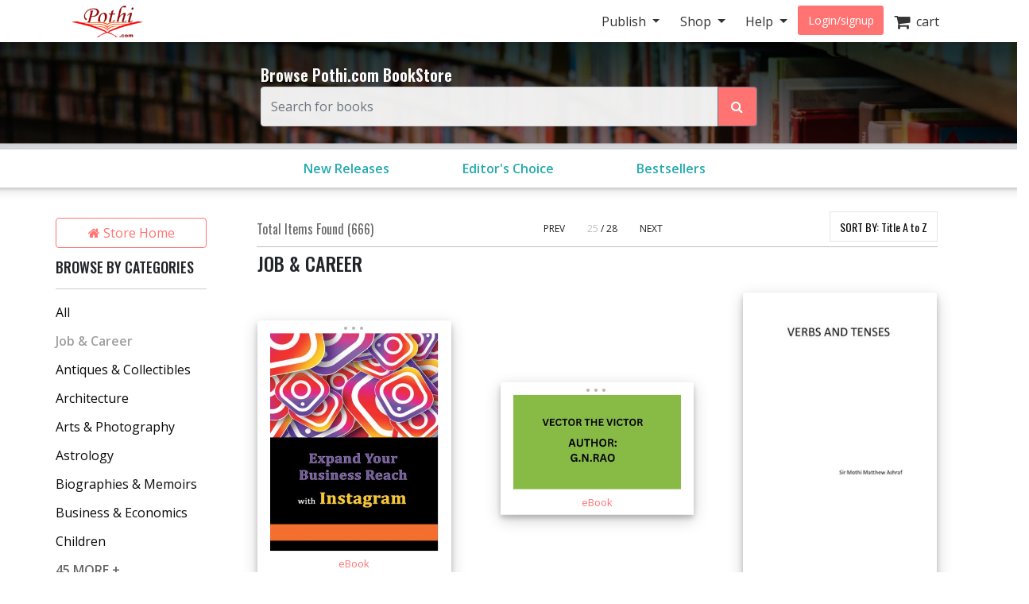

--- FILE ---
content_type: text/html; charset=utf-8
request_url: https://store.pothi.com/browse/?sort_by=title-asc&category=Job+%26+Career&page=25
body_size: 18036
content:



<!DOCTYPE html>
<html lang="en">
  <head>
  	
    
		<meta charset="utf-8">
    	<meta http-equiv="x-ua-compatible" content="ie=edge">
	 	<meta name="viewport" content="width=device-width, initial-scale=1.0, minimum-scale=1.0">
  	
    
<meta name="description" content="Discover Job &amp; Career books from self-published authors in India. Yours could be next! Find self-published Books in English, Hindi, Kannada, Tamil, Marathi, Telugu and other Indian languages."><meta name="keywords" content="self publishing, print on demand, publish your book, publishing in India, Self published Job &amp; Career Books"><meta property="og:title" content="Job &amp; Career Books by Self-Published Authors in India | Pothi.com"><meta property="og:description" content="Discover Job &amp; Career books from self-published authors in India. Yours could be next! Find self-published Books in English, Hindi, Kannada, Tamil, Marathi, Telugu and other Indian languages."><meta property="og:site_name" content="Pothi.com"><meta name="twitter:domain" content="store.pothi.com"><meta name="twitter:card" content="summary"><meta name="twitter:title" content="Job &amp; Career Books by Self-Published Authors in India | Pothi.com"><meta name="twitter:description" content="Discover Job &amp; Career books from self-published authors in India. Yours could be next! Find self-published Books in English, Hindi, Kannada, Tamil, Marathi, Telugu and other Indian languages."><meta name="twitter:site" content="pothidotcom">



	<title>
Job &amp; Career Books
	by Self Publishing Authors | Pothi.com
</title>

	
		<link rel="preconnect" href="https://fonts.googleapis.com">
		<link rel="preconnect" href="https://cdnjs.cloudflare.com">
		<link rel="preconnect" href="https://cdn.jsdelivr.net">
		<link rel="preconnect" href="https://www.google-analytics.com">
		<link rel="preconnect" href="https://cdn.amplitude.com">
		<!-- For fonts -->
		<link rel="preconnect" href="https://fonts.gstatic.com" crossorigin>
		<link rel="preconnect" href="https://cdnjs.cloudflare.com" crossorigin>
	

	<link rel="dns-prefetch" href="https://pothi.com">
	<link rel="dns-prefetch" href="https://publish.pothi.com">

	<link rel="shortcut icon" href="/static/img/favicon.f8ed59591c8b.jpg" type="image/x-icon" />

	
	<link rel="stylesheet" href="https://cdnjs.cloudflare.com/ajax/libs/twitter-bootstrap/4.5.0/css/bootstrap.min.css" integrity="sha512-rO2SXEKBSICa/AfyhEK5ZqWFCOok1rcgPYfGOqtX35OyiraBg6Xa4NnBJwXgpIRoXeWjcAmcQniMhp22htDc6g==" crossorigin="anonymous" />
	    

	<link rel="stylesheet" href="/static/CACHE/css/output.04d2cb4dad68.css" type="text/css" media="screen"><link rel="stylesheet" href="/static/CACHE/css/output.0a860c4ff6f4.css" type="text/css"><link rel="stylesheet" href="/static/CACHE/css/output.cd6cc34503c5.css" type="text/css" media="screen">
	<link href='https://fonts.googleapis.com/css2?family=Open+Sans:ital,wght@0,400;0,600;0,700;1,400;1,600;1,700&display=swap' rel='stylesheet' type='text/css'>
	<link href='https://fonts.googleapis.com/css2?family=Montserrat:ital,wght@0,400;0,700;1,400;1,700&display=swap' rel='stylesheet' type='text/css'>
	<link href='https://fonts.googleapis.com/css2?family=Oswald:ital,wght@0,300;0,400;0,500;0,600;1,300;1,400;1,500;1,600&display=swap' rel='stylesheet' type='text/css'>
	<link href="https://fonts.googleapis.com/css2?family=Cabin:wdth,wght@100,400;100,600;100,700&display=swap" rel="stylesheet">
	<link rel="stylesheet" href="https://cdnjs.cloudflare.com/ajax/libs/font-awesome/4.7.0/css/font-awesome.min.css" />

	
	<script type="text/javascript">
		(function(e,t){var n=e.amplitude||{_q:[],_iq:{}};var r=t.createElement("script")
		;r.type="text/javascript"
		;r.integrity="sha384-u0hlTAJ1tNefeBKwiBNwB4CkHZ1ck4ajx/pKmwWtc+IufKJiCQZ+WjJIi+7C6Ntm"
		;r.crossOrigin="anonymous";r.async=true
		;r.src="/static/js/vendor/amplitude-8.1.0-min.gz.851796b410ec.js"
		;r.onload=function(){if(!e.amplitude.runQueuedFunctions){
		console.log("[Amplitude] Error: could not load SDK")}}
		;var i=t.getElementsByTagName("script")[0];i.parentNode.insertBefore(r,i)
		;function s(e,t){e.prototype[t]=function(){
		this._q.push([t].concat(Array.prototype.slice.call(arguments,0)));return this}}
		var o=function(){this._q=[];return this}
		;var a=["add","append","clearAll","prepend","set","setOnce","unset","preInsert","postInsert","remove"]
		;for(var c=0;c<a.length;c++){s(o,a[c])}n.Identify=o;var u=function(){this._q=[]
		;return this}
		;var l=["setProductId","setQuantity","setPrice","setRevenueType","setEventProperties"]
		;for(var p=0;p<l.length;p++){s(u,l[p])}n.Revenue=u
		;var d=["init","logEvent","logRevenue","setUserId","setUserProperties","setOptOut","setVersionName","setDomain","setDeviceId","enableTracking","setGlobalUserProperties","identify","clearUserProperties","setGroup","logRevenueV2","regenerateDeviceId","groupIdentify","onInit","logEventWithTimestamp","logEventWithGroups","setSessionId","resetSessionId"]
		;function v(e){function t(t){e[t]=function(){
		e._q.push([t].concat(Array.prototype.slice.call(arguments,0)))}}
		for(var n=0;n<d.length;n++){t(d[n])}}v(n);n.getInstance=function(e){
		e=(!e||e.length===0?"$default_instance":e).toLowerCase()
		;if(!Object.prototype.hasOwnProperty.call(n._iq,e)){n._iq[e]={_q:[]};v(n._iq[e])
		}return n._iq[e]};e.amplitude=n})(window,document);

		
		amplitude.getInstance().init("ebb4b498c795cc1359b17dad8c741801", null, {
			domain: '.pothi.com', includeUtm: true,	includeReferrer: true,	includeGclid: true,	logLevel: 'DISABLE'});
		

		
	</script>
	
	
  </head>

  <body>
	
    <div id ="center" style="position:fixed;top:50%;left:50%;z-index: 2000000000"></div>
	
		
			

<nav id="js-sitenav" class="js-std-nav navbar navbar-light navbar-expand-md fixed-top" role="navigation">
	<div class="container">
		<a class="navbar-brand" href="https://pothi.com" title="pothi.com"> <img src="/static/img/logo.png"
				alt="pothi.com" role="logo">
			<span class="sr-only">(current)</span>
		</a>
		<button aria-label="Toggle Navbar" class="navbar-toggler" type="button" data-toggle="collapse"
			data-target="#navbar" aria-controls="navbar" aria-expanded="false">
			<span class="navbar-toggler-icon"></span>
		</button>
		<!-- Collect the nav links, forms, and other content for toggling -->
		<div id="navbar" class="navbar-collapse collapse">
			<ul class="nav navbar-nav ml-auto">
				
				<li class="nav-item dropdown">
					<a href="#" class="nav-link dropdown-toggle" data-toggle="dropdown" role="button"
						aria-expanded="false">Publish
					</a>

					<ul class="dropdown-menu" role="menu">
						<li class="dropdown-item"><a href="https://pothi.com/how-to-publish-printbook/">Print
								Publishing Overview</a></li>
						<li class="dropdown-item"><a href="https://publish.pothi.com/books/listing/">Submit a
								Print Book</a></li>
						<li role="presentation" class="dropdown-divider"></li>
						<li class="dropdown-item"><a href="https://pothi.com/how-to-publish-ebook/">eBook
								Publishing Overview</a></li>
						<li class="dropdown-item"><a href="https://publish.pothi.com/books/ebooks/">Submit an
								eBook</a></li>
						<li role="presentation" class="dropdown-divider"></li>
						<li class="dropdown-item"><a href="https://pothi.com/author-services/">Author
								Services</a></li>
						<li role="presentation" class="dropdown-divider"></li>
						<li class="dropdown-item"><a
								href="https://publish.pothi.com/tools/price-royalty-calculator/">Printing Cost
								Calculator</a></li>
						<li class="dropdown-item"><a
								href="https://publish.pothi.com/tools/price-royalty-calculator/?nav=distribution">Royalty
								Calculator</a></li>
						<li role="presentation" class="dropdown-divider"></li>
						<li class="dropdown-item"><a href="https://publish.pothi.com/tools/cover-creator/"
								target="cover-creator">Cover Creator</a></li>
					</ul>
				</li>

				<li class="nav-item dropdown">
					<a href="#" class="nav-link dropdown-toggle" data-toggle="dropdown" role="button"
						aria-expanded="false">Shop
					</a>
					<ul class="dropdown-menu" role="menu">
						<li class="dropdown-item"><a href="/">Store Home</a></li>
						<li class="dropdown-item"><a href="/browse/bestsellers/">Bestsellers</a></li>
						<li class="dropdown-item"><a href="/browse/?sort_by=newest">New Arrivals</a></li>
						<li class="dropdown-item"><a href="/browse/free-ebooks/">Free eBooks</a></li>
					</ul>
				</li>
				<li class="nav-item dropdown">
					<a href="#" class="nav-link dropdown-toggle" data-toggle="dropdown" role="button"
						aria-expanded="false">Help
					</a>
					<ul class="dropdown-menu" role="menu">
						<li class="dropdown-item"><a href="https://pothi.com/writers-corner/">Writer's
								Corner</a></li>
						<li class="dropdown-item"><a href="https://pothi.com/faq/">FAQs</a></li>
						<li class="dropdown-item"><a href="https://publish.pothi.com/contact/">Contact Us</a></li>
					</ul>
				</li>
				<li class="nav-item dropdown">
					
					<a class="nav-link btn-nav btn-sm" href="/login_user/" id="js-login">Login/signup</a>
					
				</li>
				<li class="nav-item"><a class="nav-link" href="/cart/"><i
							class="fa fa-shopping-cart fa-lg"></i>&nbsp;&nbsp;cart </a></li>
				
			</ul>
		</div>
		<!-- /.navbar-collapse -->
	</div>
</nav>
		
	
		
    <header role="page-header">
        <div class="row align-items-center search-header d-none d-sm-flex">
	<div class="col-lg-6 offset-lg-3 col-sm-8 offset-sm-2 col-10 offset-1">
		<b>Browse Pothi.com BookStore</b>
		<form method="GET" action="/search/">
			<div class="input-group">
				<input type="search" name="q" placeholder="Search for books" tabindex="1" class="form-control input-lg" id="id_q" />
				<input type="hidden" name="sort_by" value="relevancy" />
				<div class="input-group-append">
					<button class="btn btn-outline-secondary event-tracking-enabled" type="sumbit" aria-label="Search Pothi.com Bookstore"
					data-evt-trigger="click" data-evt-event-name="store search" data-evt-callback="get_query_val">
						<i class="fa fa-search"></i>
					</button>
				</div>
			</div>
		</form>
	</div>
</div>
<div class="row align-items-center search-header-mobile d-sm-none">
	<div class="col-12">
		<form method="GET" action="/search/">
			<div class="input-group input-group-sm">
				<input type="search" name="q" placeholder="Search for books" tabindex="1" class="form-control input-lg" id="id_q" />
				<input type="hidden" name="sort_by" value="relevancy" />
				<div class="input-group-append">
					<button class="btn btn-outline-secondary" type="sumbit">
						<i class="fa fa-search"></i>
					</button>
				</div>
			</div>
		</form>
	</div>
</div>
<div id="category-header" class="row category-header">
	<div class="col-lg-6 offset-lg-3 col-sm-10 offset-sm-1">
		<div class="row no-gutters">
			<div class="col-4"><a class="event-tracking-enabled" href="/browse/?sort_by=newest"
				
				data-evt-trigger="click" data-evt-event-name="store view promotion" data-evt-link_loc="searchbar"
				>New Releases</a></div>
			
			
			<div class="col-4">
				<a class="event-tracking-enabled" href="/browse/editors-choice/"
				
				data-evt-trigger="click" data-evt-event-name="store view promotion" data-evt-link_loc="searchbar">
				Editor&#39;s Choice
				</a>
			</div>
			
			
			
			<div class="col-4">
				<a class="event-tracking-enabled" href="/browse/bestsellers/"
				
				data-evt-trigger="click" data-evt-event-name="store view promotion" data-evt-link_loc="searchbar">
				Bestsellers
				</a>
			</div>
			
			
		</div>
	</div>
</div>


	<script>
		// custom callbacks for amplitude
		// attached to elements in this template

		function get_query_val(tracking_data){
			let new_tracking_data = $.extend(true, {}, tracking_data);
			new_tracking_data['query'] = $('#id_q').val();
			return new_tracking_data;
		}
	</script>


    </header>


    <div id="top-container" class="container"> <!-- used to be container -->
		<div id="page-wrapper" class="col-12 col-md-10 offset-md-1 main text-center">
				
					
				
			</div>


			
	<div class="row">
		<div class="col-sm-3 col-lg-2 d-none d-sm-block sidebar">
			



<div class='sidebar__storehome'>
	<a href="/"
		data-evt-trigger="click" data-evt-event-name="store back home" class="btn btn-transparent event-tracking-enabled">
		<i class="fa fa-home"></i> Store Home</a>
</div>

<div class="sidebar__categories">
	
	<h5>BROWSE BY CATEGORIES</h5>
	<div class="sidebar__categories__hr">
		<hr>
	</div>
	<div class="sidebar__categories__category">
		
			<a class="event-tracking-enabled" data-evt-trigger="click" data-evt-event-name="store filter" data-evt-filter_by="category" data-evt-filter_value="All" 
				href="https://store.pothi.com/browse/?sort_by=title-asc&amp;page=25"
				>All</a>
		
	</div>
	
	<div class="sidebar__categories__category">
		
		<span class="selected">Job &amp; Career</span>
		
	</div>
	
	<div class="sidebar__categories__category">
		
		<a class="event-tracking-enabled" data-evt-trigger="click" data-evt-event-name="store filter" data-evt-filter_by="category" data-evt-filter_value=Antiques &amp; Collectibles 
			href="https://store.pothi.com/browse/?sort_by=title-asc&amp;category=Antiques+%26+Collectibles&amp;page=25"
			>Antiques &amp; Collectibles</a>
		
	</div>
	
	<div class="sidebar__categories__category">
		
		<a class="event-tracking-enabled" data-evt-trigger="click" data-evt-event-name="store filter" data-evt-filter_by="category" data-evt-filter_value=Architecture 
			href="https://store.pothi.com/browse/?sort_by=title-asc&amp;category=Architecture&amp;page=25"
			>Architecture</a>
		
	</div>
	
	<div class="sidebar__categories__category">
		
		<a class="event-tracking-enabled" data-evt-trigger="click" data-evt-event-name="store filter" data-evt-filter_by="category" data-evt-filter_value=Arts &amp; Photography 
			href="https://store.pothi.com/browse/?sort_by=title-asc&amp;category=Arts+%26+Photography&amp;page=25"
			>Arts &amp; Photography</a>
		
	</div>
	
	<div class="sidebar__categories__category">
		
		<a class="event-tracking-enabled" data-evt-trigger="click" data-evt-event-name="store filter" data-evt-filter_by="category" data-evt-filter_value=Astrology 
			href="https://store.pothi.com/browse/?sort_by=title-asc&amp;category=Astrology&amp;page=25"
			>Astrology</a>
		
	</div>
	
	<div class="sidebar__categories__category">
		
		<a class="event-tracking-enabled" data-evt-trigger="click" data-evt-event-name="store filter" data-evt-filter_by="category" data-evt-filter_value=Biographies &amp; Memoirs 
			href="https://store.pothi.com/browse/?sort_by=title-asc&amp;category=Biographies+%26+Memoirs&amp;page=25"
			>Biographies &amp; Memoirs</a>
		
	</div>
	
	<div class="sidebar__categories__category">
		
		<a class="event-tracking-enabled" data-evt-trigger="click" data-evt-event-name="store filter" data-evt-filter_by="category" data-evt-filter_value=Business &amp; Economics 
			href="https://store.pothi.com/browse/?sort_by=title-asc&amp;category=Business+%26+Economics&amp;page=25"
			>Business &amp; Economics</a>
		
	</div>
	
	<div class="sidebar__categories__category">
		
		<a class="event-tracking-enabled" data-evt-trigger="click" data-evt-event-name="store filter" data-evt-filter_by="category" data-evt-filter_value=Children 
			href="https://store.pothi.com/browse/?sort_by=title-asc&amp;category=Children&amp;page=25"
			>Children</a>
		
	</div>
	
	
	<div class="collapse" id="categories-collapse">
		
		
		<div class="sidebar__categories__category">
				
					<a class="event-tracking-enabled" data-evt-trigger="click" data-evt-event-name="store filter" data-evt-filter_by="category" data-evt-filter_value=Coffee Table Book
					href="https://store.pothi.com/browse/?sort_by=title-asc&amp;category=Coffee+Table+Book&amp;page=25"
				>Coffee Table Book</a>
				
		</div>
		
		<div class="sidebar__categories__category">
				
					<a class="event-tracking-enabled" data-evt-trigger="click" data-evt-event-name="store filter" data-evt-filter_by="category" data-evt-filter_value=Comics &amp; Graphic Novels
					href="https://store.pothi.com/browse/?sort_by=title-asc&amp;category=Comics+%26+Graphic+Novels&amp;page=25"
				>Comics &amp; Graphic Novels</a>
				
		</div>
		
		<div class="sidebar__categories__category">
				
					<a class="event-tracking-enabled" data-evt-trigger="click" data-evt-event-name="store filter" data-evt-filter_by="category" data-evt-filter_value=Computer Programming
					href="https://store.pothi.com/browse/?sort_by=title-asc&amp;category=Computer+Programming&amp;page=25"
				>Computer Programming</a>
				
		</div>
		
		<div class="sidebar__categories__category">
				
					<a class="event-tracking-enabled" data-evt-trigger="click" data-evt-event-name="store filter" data-evt-filter_by="category" data-evt-filter_value=Computers &amp; Internet
					href="https://store.pothi.com/browse/?sort_by=title-asc&amp;category=Computers+%26+Internet&amp;page=25"
				>Computers &amp; Internet</a>
				
		</div>
		
		<div class="sidebar__categories__category">
				
					<a class="event-tracking-enabled" data-evt-trigger="click" data-evt-event-name="store filter" data-evt-filter_by="category" data-evt-filter_value=Cooking
					href="https://store.pothi.com/browse/?sort_by=title-asc&amp;category=Cooking&amp;page=25"
				>Cooking</a>
				
		</div>
		
		<div class="sidebar__categories__category">
				
					<a class="event-tracking-enabled" data-evt-trigger="click" data-evt-event-name="store filter" data-evt-filter_by="category" data-evt-filter_value=Crafts &amp; Hobbies
					href="https://store.pothi.com/browse/?sort_by=title-asc&amp;category=Crafts+%26+Hobbies&amp;page=25"
				>Crafts &amp; Hobbies</a>
				
		</div>
		
		<div class="sidebar__categories__category">
				
					<a class="event-tracking-enabled" data-evt-trigger="click" data-evt-event-name="store filter" data-evt-filter_by="category" data-evt-filter_value=Diet &amp; Health
					href="https://store.pothi.com/browse/?sort_by=title-asc&amp;category=Diet+%26+Health&amp;page=25"
				>Diet &amp; Health</a>
				
		</div>
		
		<div class="sidebar__categories__category">
				
					<a class="event-tracking-enabled" data-evt-trigger="click" data-evt-event-name="store filter" data-evt-filter_by="category" data-evt-filter_value=Drama/Play
					href="https://store.pothi.com/browse/?sort_by=title-asc&amp;category=Drama%2FPlay&amp;page=25"
				>Drama/Play</a>
				
		</div>
		
		<div class="sidebar__categories__category">
				
					<a class="event-tracking-enabled" data-evt-trigger="click" data-evt-event-name="store filter" data-evt-filter_by="category" data-evt-filter_value=Education &amp; Language
					href="https://store.pothi.com/browse/?sort_by=title-asc&amp;category=Education+%26+Language&amp;page=25"
				>Education &amp; Language</a>
				
		</div>
		
		<div class="sidebar__categories__category">
				
					<a class="event-tracking-enabled" data-evt-trigger="click" data-evt-event-name="store filter" data-evt-filter_by="category" data-evt-filter_value=Engineering
					href="https://store.pothi.com/browse/?sort_by=title-asc&amp;category=Engineering&amp;page=25"
				>Engineering</a>
				
		</div>
		
		<div class="sidebar__categories__category">
				
					<a class="event-tracking-enabled" data-evt-trigger="click" data-evt-event-name="store filter" data-evt-filter_by="category" data-evt-filter_value=Entertainment
					href="https://store.pothi.com/browse/?sort_by=title-asc&amp;category=Entertainment&amp;page=25"
				>Entertainment</a>
				
		</div>
		
		<div class="sidebar__categories__category">
				
					<a class="event-tracking-enabled" data-evt-trigger="click" data-evt-event-name="store filter" data-evt-filter_by="category" data-evt-filter_value=Exam Preparation
					href="https://store.pothi.com/browse/?sort_by=title-asc&amp;category=Exam+Preparation&amp;page=25"
				>Exam Preparation</a>
				
		</div>
		
		<div class="sidebar__categories__category">
				
					<a class="event-tracking-enabled" data-evt-trigger="click" data-evt-event-name="store filter" data-evt-filter_by="category" data-evt-filter_value=Games
					href="https://store.pothi.com/browse/?sort_by=title-asc&amp;category=Games&amp;page=25"
				>Games</a>
				
		</div>
		
		<div class="sidebar__categories__category">
				
					<a class="event-tracking-enabled" data-evt-trigger="click" data-evt-event-name="store filter" data-evt-filter_by="category" data-evt-filter_value=History
					href="https://store.pothi.com/browse/?sort_by=title-asc&amp;category=History&amp;page=25"
				>History</a>
				
		</div>
		
		<div class="sidebar__categories__category">
				
					<a class="event-tracking-enabled" data-evt-trigger="click" data-evt-event-name="store filter" data-evt-filter_by="category" data-evt-filter_value=Home &amp; Garden
					href="https://store.pothi.com/browse/?sort_by=title-asc&amp;category=Home+%26+Garden&amp;page=25"
				>Home &amp; Garden</a>
				
		</div>
		
		<div class="sidebar__categories__category">
				
					<a class="event-tracking-enabled" data-evt-trigger="click" data-evt-event-name="store filter" data-evt-filter_by="category" data-evt-filter_value=Horror
					href="https://store.pothi.com/browse/?sort_by=title-asc&amp;category=Horror&amp;page=25"
				>Horror</a>
				
		</div>
		
		<div class="sidebar__categories__category">
				
					<a class="event-tracking-enabled" data-evt-trigger="click" data-evt-event-name="store filter" data-evt-filter_by="category" data-evt-filter_value=Humor
					href="https://store.pothi.com/browse/?sort_by=title-asc&amp;category=Humor&amp;page=25"
				>Humor</a>
				
		</div>
		
		<div class="sidebar__categories__category">
				
					<a class="event-tracking-enabled" data-evt-trigger="click" data-evt-event-name="store filter" data-evt-filter_by="category" data-evt-filter_value=Information Technology
					href="https://store.pothi.com/browse/?sort_by=title-asc&amp;category=Information+Technology&amp;page=25"
				>Information Technology</a>
				
		</div>
		
		<div class="sidebar__categories__category">
				
					<a class="event-tracking-enabled" data-evt-trigger="click" data-evt-event-name="store filter" data-evt-filter_by="category" data-evt-filter_value=Law
					href="https://store.pothi.com/browse/?sort_by=title-asc&amp;category=Law&amp;page=25"
				>Law</a>
				
		</div>
		
		<div class="sidebar__categories__category">
				
					<a class="event-tracking-enabled" data-evt-trigger="click" data-evt-event-name="store filter" data-evt-filter_by="category" data-evt-filter_value=Literature &amp; Fiction
					href="https://store.pothi.com/browse/?sort_by=title-asc&amp;category=Literature+%26+Fiction&amp;page=25"
				>Literature &amp; Fiction</a>
				
		</div>
		
		<div class="sidebar__categories__category">
				
					<a class="event-tracking-enabled" data-evt-trigger="click" data-evt-event-name="store filter" data-evt-filter_by="category" data-evt-filter_value=Magazine/Periodical
					href="https://store.pothi.com/browse/?sort_by=title-asc&amp;category=Magazine%2FPeriodical&amp;page=25"
				>Magazine/Periodical</a>
				
		</div>
		
		<div class="sidebar__categories__category">
				
					<a class="event-tracking-enabled" data-evt-trigger="click" data-evt-event-name="store filter" data-evt-filter_by="category" data-evt-filter_value=Mathematics
					href="https://store.pothi.com/browse/?sort_by=title-asc&amp;category=Mathematics&amp;page=25"
				>Mathematics</a>
				
		</div>
		
		<div class="sidebar__categories__category">
				
					<a class="event-tracking-enabled" data-evt-trigger="click" data-evt-event-name="store filter" data-evt-filter_by="category" data-evt-filter_value=Medicine &amp; Science
					href="https://store.pothi.com/browse/?sort_by=title-asc&amp;category=Medicine+%26+Science&amp;page=25"
				>Medicine &amp; Science</a>
				
		</div>
		
		<div class="sidebar__categories__category">
				
					<a class="event-tracking-enabled" data-evt-trigger="click" data-evt-event-name="store filter" data-evt-filter_by="category" data-evt-filter_value=Music
					href="https://store.pothi.com/browse/?sort_by=title-asc&amp;category=Music&amp;page=25"
				>Music</a>
				
		</div>
		
		<div class="sidebar__categories__category">
				
					<a class="event-tracking-enabled" data-evt-trigger="click" data-evt-event-name="store filter" data-evt-filter_by="category" data-evt-filter_value=Mystery &amp; Crime
					href="https://store.pothi.com/browse/?sort_by=title-asc&amp;category=Mystery+%26+Crime&amp;page=25"
				>Mystery &amp; Crime</a>
				
		</div>
		
		<div class="sidebar__categories__category">
				
					<a class="event-tracking-enabled" data-evt-trigger="click" data-evt-event-name="store filter" data-evt-filter_by="category" data-evt-filter_value=Parenting &amp; Families
					href="https://store.pothi.com/browse/?sort_by=title-asc&amp;category=Parenting+%26+Families&amp;page=25"
				>Parenting &amp; Families</a>
				
		</div>
		
		<div class="sidebar__categories__category">
				
					<a class="event-tracking-enabled" data-evt-trigger="click" data-evt-event-name="store filter" data-evt-filter_by="category" data-evt-filter_value=Performing Arts
					href="https://store.pothi.com/browse/?sort_by=title-asc&amp;category=Performing+Arts&amp;page=25"
				>Performing Arts</a>
				
		</div>
		
		<div class="sidebar__categories__category">
				
					<a class="event-tracking-enabled" data-evt-trigger="click" data-evt-event-name="store filter" data-evt-filter_by="category" data-evt-filter_value=Pets
					href="https://store.pothi.com/browse/?sort_by=title-asc&amp;category=Pets&amp;page=25"
				>Pets</a>
				
		</div>
		
		<div class="sidebar__categories__category">
				
					<a class="event-tracking-enabled" data-evt-trigger="click" data-evt-event-name="store filter" data-evt-filter_by="category" data-evt-filter_value=Philosophy
					href="https://store.pothi.com/browse/?sort_by=title-asc&amp;category=Philosophy&amp;page=25"
				>Philosophy</a>
				
		</div>
		
		<div class="sidebar__categories__category">
				
					<a class="event-tracking-enabled" data-evt-trigger="click" data-evt-event-name="store filter" data-evt-filter_by="category" data-evt-filter_value=Poetry
					href="https://store.pothi.com/browse/?sort_by=title-asc&amp;category=Poetry&amp;page=25"
				>Poetry</a>
				
		</div>
		
		<div class="sidebar__categories__category">
				
					<a class="event-tracking-enabled" data-evt-trigger="click" data-evt-event-name="store filter" data-evt-filter_by="category" data-evt-filter_value=Politics &amp; Society
					href="https://store.pothi.com/browse/?sort_by=title-asc&amp;category=Politics+%26+Society&amp;page=25"
				>Politics &amp; Society</a>
				
		</div>
		
		<div class="sidebar__categories__category">
				
					<a class="event-tracking-enabled" data-evt-trigger="click" data-evt-event-name="store filter" data-evt-filter_by="category" data-evt-filter_value=Reference
					href="https://store.pothi.com/browse/?sort_by=title-asc&amp;category=Reference&amp;page=25"
				>Reference</a>
				
		</div>
		
		<div class="sidebar__categories__category">
				
					<a class="event-tracking-enabled" data-evt-trigger="click" data-evt-event-name="store filter" data-evt-filter_by="category" data-evt-filter_value=Religion &amp; Spirituality
					href="https://store.pothi.com/browse/?sort_by=title-asc&amp;category=Religion+%26+Spirituality&amp;page=25"
				>Religion &amp; Spirituality</a>
				
		</div>
		
		<div class="sidebar__categories__category">
				
					<a class="event-tracking-enabled" data-evt-trigger="click" data-evt-event-name="store filter" data-evt-filter_by="category" data-evt-filter_value=Romance
					href="https://store.pothi.com/browse/?sort_by=title-asc&amp;category=Romance&amp;page=25"
				>Romance</a>
				
		</div>
		
		<div class="sidebar__categories__category">
				
					<a class="event-tracking-enabled" data-evt-trigger="click" data-evt-event-name="store filter" data-evt-filter_by="category" data-evt-filter_value=Sapiential Novel
					href="https://store.pothi.com/browse/?sort_by=title-asc&amp;category=Sapiential+Novel&amp;page=25"
				>Sapiential Novel</a>
				
		</div>
		
		<div class="sidebar__categories__category">
				
					<a class="event-tracking-enabled" data-evt-trigger="click" data-evt-event-name="store filter" data-evt-filter_by="category" data-evt-filter_value=Satire
					href="https://store.pothi.com/browse/?sort_by=title-asc&amp;category=Satire&amp;page=25"
				>Satire</a>
				
		</div>
		
		<div class="sidebar__categories__category">
				
					<a class="event-tracking-enabled" data-evt-trigger="click" data-evt-event-name="store filter" data-evt-filter_by="category" data-evt-filter_value=Science &amp; Technology
					href="https://store.pothi.com/browse/?sort_by=title-asc&amp;category=Science+%26+Technology&amp;page=25"
				>Science &amp; Technology</a>
				
		</div>
		
		<div class="sidebar__categories__category">
				
					<a class="event-tracking-enabled" data-evt-trigger="click" data-evt-event-name="store filter" data-evt-filter_by="category" data-evt-filter_value=Science Fiction &amp; Fantasy
					href="https://store.pothi.com/browse/?sort_by=title-asc&amp;category=Science+Fiction+%26+Fantasy&amp;page=25"
				>Science Fiction &amp; Fantasy</a>
				
		</div>
		
		<div class="sidebar__categories__category">
				
					<a class="event-tracking-enabled" data-evt-trigger="click" data-evt-event-name="store filter" data-evt-filter_by="category" data-evt-filter_value=Self-Improvement
					href="https://store.pothi.com/browse/?sort_by=title-asc&amp;category=Self-Improvement&amp;page=25"
				>Self-Improvement</a>
				
		</div>
		
		<div class="sidebar__categories__category">
				
					<a class="event-tracking-enabled" data-evt-trigger="click" data-evt-event-name="store filter" data-evt-filter_by="category" data-evt-filter_value=Sex &amp; Relationships
					href="https://store.pothi.com/browse/?sort_by=title-asc&amp;category=Sex+%26+Relationships&amp;page=25"
				>Sex &amp; Relationships</a>
				
		</div>
		
		<div class="sidebar__categories__category">
				
					<a class="event-tracking-enabled" data-evt-trigger="click" data-evt-event-name="store filter" data-evt-filter_by="category" data-evt-filter_value=Social Science
					href="https://store.pothi.com/browse/?sort_by=title-asc&amp;category=Social+Science&amp;page=25"
				>Social Science</a>
				
		</div>
		
		<div class="sidebar__categories__category">
				
					<a class="event-tracking-enabled" data-evt-trigger="click" data-evt-event-name="store filter" data-evt-filter_by="category" data-evt-filter_value=Sports &amp; Adventure
					href="https://store.pothi.com/browse/?sort_by=title-asc&amp;category=Sports+%26+Adventure&amp;page=25"
				>Sports &amp; Adventure</a>
				
		</div>
		
		<div class="sidebar__categories__category">
				
					<a class="event-tracking-enabled" data-evt-trigger="click" data-evt-event-name="store filter" data-evt-filter_by="category" data-evt-filter_value=Teens
					href="https://store.pothi.com/browse/?sort_by=title-asc&amp;category=Teens&amp;page=25"
				>Teens</a>
				
		</div>
		
		<div class="sidebar__categories__category">
				
					<a class="event-tracking-enabled" data-evt-trigger="click" data-evt-event-name="store filter" data-evt-filter_by="category" data-evt-filter_value=Theology
					href="https://store.pothi.com/browse/?sort_by=title-asc&amp;category=Theology&amp;page=25"
				>Theology</a>
				
		</div>
		
		<div class="sidebar__categories__category">
				
					<a class="event-tracking-enabled" data-evt-trigger="click" data-evt-event-name="store filter" data-evt-filter_by="category" data-evt-filter_value=Travel
					href="https://store.pothi.com/browse/?sort_by=title-asc&amp;category=Travel&amp;page=25"
				>Travel</a>
				
		</div>
		
		
	</div>
	
	<a id="cat-collapse-btn" class="sidebar__categories__collapse" href="#categories-collapse" data-toggle="collapse"
		onclick='change_collapse_btn(this.id, "45 MORE +", "Show Less");'>45
		MORE +</a>
	
	
</div>

<div class="sidebar__book-type">
	<h5>BOOK TYPE</h5>
	<div class="sidebar__book-type__hr">
		<hr>
	</div>
	
	<div class="custom-control custom-radio">
		<input type="radio" class="custom-control-input event-tracking-enabled" data-evt-trigger="click" data-evt-event-name="store filter" data-evt-filter_by="prod_class" data-evt-filter_value="All"
			onclick="build_url('booktype', '');return false;"
			checked id="radio-allbooks" >
		<label class="custom-control-label selected" for="radio-allbooks">All</label>
	</div>
	<div class="custom-control custom-radio">
		<input type="radio" class="custom-control-input event-tracking-enabled" data-evt-trigger="click" data-evt-event-name="store filter" data-evt-filter_by="prod_class" data-evt-filter_value="print"
			onclick="build_url('booktype', 'book');return false;"
			 id="radio-book" >
		<label class="custom-control-label " for="radio-book">Print Book</label>
	</div>
	<div class="custom-control custom-radio">
		<input type="radio" class="custom-control-input event-tracking-enabled" data-evt-trigger="click" data-evt-event-name="store filter" data-evt-filter_by="prod_class" data-evt-filter_value="ebook"
			onclick="build_url('booktype', 'ebook');return false;"
			 id="radio-ebook">
		<label class="custom-control-label " for="radio-ebook">eBook</label>
	</div>
	
</div>
<div class="sidebar__languages">
	<h5>LANGUAGE</h5>
	<div class="sidebar__languages__hr">
		<hr>
	</div>
	
	<div class="custom-control custom-radio">
		<input type="radio" class="custom-control-input event-tracking-enabled" data-evt-trigger="click" data-evt-event-name="store filter" data-evt-filter_by="lang" data-evt-filter_value="All"
		onclick="build_url('language', '');return false;"
			checked id="radio-alllanguages">
		<label class="custom-control-label" for="radio-alllanguages"
			style="color:#A0A0A0;" >All</label>
	</div>
	
	<div class="custom-control custom-radio">
		<input type="radio" class="custom-control-input event-tracking-enabled" data-evt-trigger="click" data-evt-event-name="store filter" data-evt-filter_by="lang" data-evt-filter_value=English
			onclick="build_url('language', 'English');return false;"
			 id="radio-English">
		<label class="custom-control-label " 
		for="radio-English">English</label>
	</div>
	
	<div class="custom-control custom-radio">
		<input type="radio" class="custom-control-input event-tracking-enabled" data-evt-trigger="click" data-evt-event-name="store filter" data-evt-filter_by="lang" data-evt-filter_value=Afrikaans
			onclick="build_url('language', 'Afrikaans');return false;"
			 id="radio-Afrikaans">
		<label class="custom-control-label " 
		for="radio-Afrikaans">Afrikaans</label>
	</div>
	
	<div class="custom-control custom-radio">
		<input type="radio" class="custom-control-input event-tracking-enabled" data-evt-trigger="click" data-evt-event-name="store filter" data-evt-filter_by="lang" data-evt-filter_value=Angika
			onclick="build_url('language', 'Angika');return false;"
			 id="radio-Angika">
		<label class="custom-control-label " 
		for="radio-Angika">Angika</label>
	</div>
	
	<div class="custom-control custom-radio">
		<input type="radio" class="custom-control-input event-tracking-enabled" data-evt-trigger="click" data-evt-event-name="store filter" data-evt-filter_by="lang" data-evt-filter_value=Arabic
			onclick="build_url('language', 'Arabic');return false;"
			 id="radio-Arabic">
		<label class="custom-control-label " 
		for="radio-Arabic">Arabic</label>
	</div>
	
	<div class="custom-control custom-radio">
		<input type="radio" class="custom-control-input event-tracking-enabled" data-evt-trigger="click" data-evt-event-name="store filter" data-evt-filter_by="lang" data-evt-filter_value=Assamese
			onclick="build_url('language', 'Assamese');return false;"
			 id="radio-Assamese">
		<label class="custom-control-label " 
		for="radio-Assamese">Assamese</label>
	</div>
	
	
	<div class="collapse" id="languages-collapse">
		
		
		<div class="custom-control custom-radio">
			<input type="radio" class="custom-control-input event-tracking-enabled" data-evt-trigger="click" data-evt-event-name="store filter" data-evt-filter_by="lang" data-evt-filter_value=Bengali
				onclick="build_url('language', 'Bengali');return false;"
				 id="radio-Bengali">
			<label class="custom-control-label " 
			for="radio-Bengali">Bengali</label>
		</div>
		
		<div class="custom-control custom-radio">
			<input type="radio" class="custom-control-input event-tracking-enabled" data-evt-trigger="click" data-evt-event-name="store filter" data-evt-filter_by="lang" data-evt-filter_value=Danish
				onclick="build_url('language', 'Danish');return false;"
				 id="radio-Danish">
			<label class="custom-control-label " 
			for="radio-Danish">Danish</label>
		</div>
		
		<div class="custom-control custom-radio">
			<input type="radio" class="custom-control-input event-tracking-enabled" data-evt-trigger="click" data-evt-event-name="store filter" data-evt-filter_by="lang" data-evt-filter_value=Dogri
				onclick="build_url('language', 'Dogri (macrolanguage)');return false;"
				 id="radio-Dogri">
			<label class="custom-control-label " 
			for="radio-Dogri">Dogri</label>
		</div>
		
		<div class="custom-control custom-radio">
			<input type="radio" class="custom-control-input event-tracking-enabled" data-evt-trigger="click" data-evt-event-name="store filter" data-evt-filter_by="lang" data-evt-filter_value=Esperanto
				onclick="build_url('language', 'Esperanto');return false;"
				 id="radio-Esperanto">
			<label class="custom-control-label " 
			for="radio-Esperanto">Esperanto</label>
		</div>
		
		<div class="custom-control custom-radio">
			<input type="radio" class="custom-control-input event-tracking-enabled" data-evt-trigger="click" data-evt-event-name="store filter" data-evt-filter_by="lang" data-evt-filter_value=French
				onclick="build_url('language', 'French');return false;"
				 id="radio-French">
			<label class="custom-control-label " 
			for="radio-French">French</label>
		</div>
		
		<div class="custom-control custom-radio">
			<input type="radio" class="custom-control-input event-tracking-enabled" data-evt-trigger="click" data-evt-event-name="store filter" data-evt-filter_by="lang" data-evt-filter_value=Gaelic (Irish)
				onclick="build_url('language', 'Irish');return false;"
				 id="radio-Gaelic (Irish)">
			<label class="custom-control-label " 
			for="radio-Gaelic (Irish)">Gaelic (Irish)</label>
		</div>
		
		<div class="custom-control custom-radio">
			<input type="radio" class="custom-control-input event-tracking-enabled" data-evt-trigger="click" data-evt-event-name="store filter" data-evt-filter_by="lang" data-evt-filter_value=German
				onclick="build_url('language', 'German');return false;"
				 id="radio-German">
			<label class="custom-control-label " 
			for="radio-German">German</label>
		</div>
		
		<div class="custom-control custom-radio">
			<input type="radio" class="custom-control-input event-tracking-enabled" data-evt-trigger="click" data-evt-event-name="store filter" data-evt-filter_by="lang" data-evt-filter_value=Greek
				onclick="build_url('language', 'Modern Greek (1453-)');return false;"
				 id="radio-Greek">
			<label class="custom-control-label " 
			for="radio-Greek">Greek</label>
		</div>
		
		<div class="custom-control custom-radio">
			<input type="radio" class="custom-control-input event-tracking-enabled" data-evt-trigger="click" data-evt-event-name="store filter" data-evt-filter_by="lang" data-evt-filter_value=Gujarati
				onclick="build_url('language', 'Gujarati');return false;"
				 id="radio-Gujarati">
			<label class="custom-control-label " 
			for="radio-Gujarati">Gujarati</label>
		</div>
		
		<div class="custom-control custom-radio">
			<input type="radio" class="custom-control-input event-tracking-enabled" data-evt-trigger="click" data-evt-event-name="store filter" data-evt-filter_by="lang" data-evt-filter_value=Hindi
				onclick="build_url('language', 'Hindi');return false;"
				 id="radio-Hindi">
			<label class="custom-control-label " 
			for="radio-Hindi">Hindi</label>
		</div>
		
		<div class="custom-control custom-radio">
			<input type="radio" class="custom-control-input event-tracking-enabled" data-evt-trigger="click" data-evt-event-name="store filter" data-evt-filter_by="lang" data-evt-filter_value=Italian
				onclick="build_url('language', 'Italian');return false;"
				 id="radio-Italian">
			<label class="custom-control-label " 
			for="radio-Italian">Italian</label>
		</div>
		
		<div class="custom-control custom-radio">
			<input type="radio" class="custom-control-input event-tracking-enabled" data-evt-trigger="click" data-evt-event-name="store filter" data-evt-filter_by="lang" data-evt-filter_value=Japanese
				onclick="build_url('language', 'Japanese');return false;"
				 id="radio-Japanese">
			<label class="custom-control-label " 
			for="radio-Japanese">Japanese</label>
		</div>
		
		<div class="custom-control custom-radio">
			<input type="radio" class="custom-control-input event-tracking-enabled" data-evt-trigger="click" data-evt-event-name="store filter" data-evt-filter_by="lang" data-evt-filter_value=Kannada
				onclick="build_url('language', 'Kannada');return false;"
				 id="radio-Kannada">
			<label class="custom-control-label " 
			for="radio-Kannada">Kannada</label>
		</div>
		
		<div class="custom-control custom-radio">
			<input type="radio" class="custom-control-input event-tracking-enabled" data-evt-trigger="click" data-evt-event-name="store filter" data-evt-filter_by="lang" data-evt-filter_value=Kashmiri
				onclick="build_url('language', 'Kashmiri');return false;"
				 id="radio-Kashmiri">
			<label class="custom-control-label " 
			for="radio-Kashmiri">Kashmiri</label>
		</div>
		
		<div class="custom-control custom-radio">
			<input type="radio" class="custom-control-input event-tracking-enabled" data-evt-trigger="click" data-evt-event-name="store filter" data-evt-filter_by="lang" data-evt-filter_value=Konkani
				onclick="build_url('language', 'Konkani (macrolanguage)');return false;"
				 id="radio-Konkani">
			<label class="custom-control-label " 
			for="radio-Konkani">Konkani</label>
		</div>
		
		<div class="custom-control custom-radio">
			<input type="radio" class="custom-control-input event-tracking-enabled" data-evt-trigger="click" data-evt-event-name="store filter" data-evt-filter_by="lang" data-evt-filter_value=Korean
				onclick="build_url('language', 'Korean');return false;"
				 id="radio-Korean">
			<label class="custom-control-label " 
			for="radio-Korean">Korean</label>
		</div>
		
		<div class="custom-control custom-radio">
			<input type="radio" class="custom-control-input event-tracking-enabled" data-evt-trigger="click" data-evt-event-name="store filter" data-evt-filter_by="lang" data-evt-filter_value=Maithili
				onclick="build_url('language', 'Maithili');return false;"
				 id="radio-Maithili">
			<label class="custom-control-label " 
			for="radio-Maithili">Maithili</label>
		</div>
		
		<div class="custom-control custom-radio">
			<input type="radio" class="custom-control-input event-tracking-enabled" data-evt-trigger="click" data-evt-event-name="store filter" data-evt-filter_by="lang" data-evt-filter_value=Malayalam
				onclick="build_url('language', 'Malayalam');return false;"
				 id="radio-Malayalam">
			<label class="custom-control-label " 
			for="radio-Malayalam">Malayalam</label>
		</div>
		
		<div class="custom-control custom-radio">
			<input type="radio" class="custom-control-input event-tracking-enabled" data-evt-trigger="click" data-evt-event-name="store filter" data-evt-filter_by="lang" data-evt-filter_value=Mandarin Chinese
				onclick="build_url('language', 'Mandarin Chinese');return false;"
				 id="radio-Mandarin Chinese">
			<label class="custom-control-label " 
			for="radio-Mandarin Chinese">Mandarin Chinese</label>
		</div>
		
		<div class="custom-control custom-radio">
			<input type="radio" class="custom-control-input event-tracking-enabled" data-evt-trigger="click" data-evt-event-name="store filter" data-evt-filter_by="lang" data-evt-filter_value=Marathi
				onclick="build_url('language', 'Marathi');return false;"
				 id="radio-Marathi">
			<label class="custom-control-label " 
			for="radio-Marathi">Marathi</label>
		</div>
		
		<div class="custom-control custom-radio">
			<input type="radio" class="custom-control-input event-tracking-enabled" data-evt-trigger="click" data-evt-event-name="store filter" data-evt-filter_by="lang" data-evt-filter_value=Nepali
				onclick="build_url('language', 'Nepali (macrolanguage)');return false;"
				 id="radio-Nepali">
			<label class="custom-control-label " 
			for="radio-Nepali">Nepali</label>
		</div>
		
		<div class="custom-control custom-radio">
			<input type="radio" class="custom-control-input event-tracking-enabled" data-evt-trigger="click" data-evt-event-name="store filter" data-evt-filter_by="lang" data-evt-filter_value=Oriya
				onclick="build_url('language', 'Odia');return false;"
				 id="radio-Oriya">
			<label class="custom-control-label " 
			for="radio-Oriya">Oriya</label>
		</div>
		
		<div class="custom-control custom-radio">
			<input type="radio" class="custom-control-input event-tracking-enabled" data-evt-trigger="click" data-evt-event-name="store filter" data-evt-filter_by="lang" data-evt-filter_value=Persian
				onclick="build_url('language', 'Persian');return false;"
				 id="radio-Persian">
			<label class="custom-control-label " 
			for="radio-Persian">Persian</label>
		</div>
		
		<div class="custom-control custom-radio">
			<input type="radio" class="custom-control-input event-tracking-enabled" data-evt-trigger="click" data-evt-event-name="store filter" data-evt-filter_by="lang" data-evt-filter_value=Portuguese
				onclick="build_url('language', 'Portuguese');return false;"
				 id="radio-Portuguese">
			<label class="custom-control-label " 
			for="radio-Portuguese">Portuguese</label>
		</div>
		
		<div class="custom-control custom-radio">
			<input type="radio" class="custom-control-input event-tracking-enabled" data-evt-trigger="click" data-evt-event-name="store filter" data-evt-filter_by="lang" data-evt-filter_value=Punjabi
				onclick="build_url('language', 'Panjabi');return false;"
				 id="radio-Punjabi">
			<label class="custom-control-label " 
			for="radio-Punjabi">Punjabi</label>
		</div>
		
		<div class="custom-control custom-radio">
			<input type="radio" class="custom-control-input event-tracking-enabled" data-evt-trigger="click" data-evt-event-name="store filter" data-evt-filter_by="lang" data-evt-filter_value=Roman
				onclick="build_url('language', 'Romansh');return false;"
				 id="radio-Roman">
			<label class="custom-control-label " 
			for="radio-Roman">Roman</label>
		</div>
		
		<div class="custom-control custom-radio">
			<input type="radio" class="custom-control-input event-tracking-enabled" data-evt-trigger="click" data-evt-event-name="store filter" data-evt-filter_by="lang" data-evt-filter_value=Sanskrit
				onclick="build_url('language', 'Sanskrit');return false;"
				 id="radio-Sanskrit">
			<label class="custom-control-label " 
			for="radio-Sanskrit">Sanskrit</label>
		</div>
		
		<div class="custom-control custom-radio">
			<input type="radio" class="custom-control-input event-tracking-enabled" data-evt-trigger="click" data-evt-event-name="store filter" data-evt-filter_by="lang" data-evt-filter_value=Sindhi
				onclick="build_url('language', 'Sindhi');return false;"
				 id="radio-Sindhi">
			<label class="custom-control-label " 
			for="radio-Sindhi">Sindhi</label>
		</div>
		
		<div class="custom-control custom-radio">
			<input type="radio" class="custom-control-input event-tracking-enabled" data-evt-trigger="click" data-evt-event-name="store filter" data-evt-filter_by="lang" data-evt-filter_value=Spanish
				onclick="build_url('language', 'Spanish');return false;"
				 id="radio-Spanish">
			<label class="custom-control-label " 
			for="radio-Spanish">Spanish</label>
		</div>
		
		<div class="custom-control custom-radio">
			<input type="radio" class="custom-control-input event-tracking-enabled" data-evt-trigger="click" data-evt-event-name="store filter" data-evt-filter_by="lang" data-evt-filter_value=Swedish
				onclick="build_url('language', 'Swedish');return false;"
				 id="radio-Swedish">
			<label class="custom-control-label " 
			for="radio-Swedish">Swedish</label>
		</div>
		
		<div class="custom-control custom-radio">
			<input type="radio" class="custom-control-input event-tracking-enabled" data-evt-trigger="click" data-evt-event-name="store filter" data-evt-filter_by="lang" data-evt-filter_value=Tamil
				onclick="build_url('language', 'Tamil');return false;"
				 id="radio-Tamil">
			<label class="custom-control-label " 
			for="radio-Tamil">Tamil</label>
		</div>
		
		<div class="custom-control custom-radio">
			<input type="radio" class="custom-control-input event-tracking-enabled" data-evt-trigger="click" data-evt-event-name="store filter" data-evt-filter_by="lang" data-evt-filter_value=Telugu
				onclick="build_url('language', 'Telugu');return false;"
				 id="radio-Telugu">
			<label class="custom-control-label " 
			for="radio-Telugu">Telugu</label>
		</div>
		
		<div class="custom-control custom-radio">
			<input type="radio" class="custom-control-input event-tracking-enabled" data-evt-trigger="click" data-evt-event-name="store filter" data-evt-filter_by="lang" data-evt-filter_value=Tulu
				onclick="build_url('language', 'Tulu');return false;"
				 id="radio-Tulu">
			<label class="custom-control-label " 
			for="radio-Tulu">Tulu</label>
		</div>
		
		<div class="custom-control custom-radio">
			<input type="radio" class="custom-control-input event-tracking-enabled" data-evt-trigger="click" data-evt-event-name="store filter" data-evt-filter_by="lang" data-evt-filter_value=Thai
				onclick="build_url('language', 'Thai');return false;"
				 id="radio-Thai">
			<label class="custom-control-label " 
			for="radio-Thai">Thai</label>
		</div>
		
		<div class="custom-control custom-radio">
			<input type="radio" class="custom-control-input event-tracking-enabled" data-evt-trigger="click" data-evt-event-name="store filter" data-evt-filter_by="lang" data-evt-filter_value=Urdu
				onclick="build_url('language', 'Urdu');return false;"
				 id="radio-Urdu">
			<label class="custom-control-label " 
			for="radio-Urdu">Urdu</label>
		</div>
		
		<div class="custom-control custom-radio">
			<input type="radio" class="custom-control-input event-tracking-enabled" data-evt-trigger="click" data-evt-event-name="store filter" data-evt-filter_by="lang" data-evt-filter_value=Vietnamese
				onclick="build_url('language', 'Vietnamese');return false;"
				 id="radio-Vietnamese">
			<label class="custom-control-label " 
			for="radio-Vietnamese">Vietnamese</label>
		</div>
		
		<div class="custom-control custom-radio">
			<input type="radio" class="custom-control-input event-tracking-enabled" data-evt-trigger="click" data-evt-event-name="store filter" data-evt-filter_by="lang" data-evt-filter_value=Meitei
				onclick="build_url('language', 'Manipuri');return false;"
				 id="radio-Meitei">
			<label class="custom-control-label " 
			for="radio-Meitei">Meitei</label>
		</div>
		
		
	</div>
	
	<a id="lang-collapse-btn" class="sidebar__categories__collapse" href="#languages-collapse" data-toggle="collapse"
		onclick='change_collapse_btn(this.id, "37 MORE +", "Show Less");'>37
		MORE +</a>
	
</div>

		</div>
		<div class="col-sm-9 col-lg-10 content-section pl-lg-5">
            <!-- Include filter modal -->
            <div class="modal fade filter-modal" id="filterModal" tabindex="-1" role="dialog" aria-labelledby="filterModalTitle"
    aria-hidden="true">
    <div class="modal-dialog" role="document">
        <div class="modal-content animate-bottom">
            <div class="row modal-header">
                <div class="col-4">
                    <button type="button" class="close" data-dismiss="modal" aria-label="Close">
                        <span aria-hidden="true">&times;</span>
                    </button>
                </div>
                <div class="col-4 modal-header__title">
                    <h5 class="modal-title" id="filterModalLabel">FILTERS</h5>
                </div>
                <div class="col-4">
                    <a id="filtersClear" class="modal-header__clear"
                        href="/browse/" >Clear</a>
                </div>
            </div>
            <div class="modal-body">
                <div class="row no-gutters mobile-filter-collapse-btns">
                    <div class="col-6">
                        <button id="booktypes-modal-btn" type="button" class="btn btn-sm shadow-none"
                            onclick="show_modal_filters('booktypes', 'languages', 'categories')">Book Type</button>
                    </div>
                    <div class="col-6 text-center">
                        <button id="languages-modal-btn" type="button" class="btn btn-sm shadow-none"
                            onclick="show_modal_filters('languages', 'booktypes', 'categories')">Language</button>
                    </div>
                </div>
                <div class="row mobile-filter-collapse-btns">
                    <div class="col-6 text-center">
                        <button id="categories-modal-btn" type="button" class="btn btn-sm shadow-none"
                            onclick="show_modal_filters('categories', 'booktypes', 'languages')">Category</button>
                    </div>
                </div>
                <div class="modal-filters" id="categories">
                    <ul class="list-group">
                        <li class="list-group-item modal-filters__header">CATEGORY</li>
                        
                        <li class="list-group-item modal-filters__item">
                            <div class="custom-control custom-radio">
                                <input type="radio" class="custom-control-input"
                                    onclick='build_url("category", "");return false;'
                                     id="radio-mobile-allcategories">
                                <label class="custom-control-label" for="radio-mobile-allcategories">All</label>
                            </div>
                        </li>
                        
                        <li class="list-group-item modal-filters__item">
                            <div class="custom-control custom-radio">
                                <input type="radio" class="custom-control-input"
                                    onclick='build_url("category", "Job &amp; Career");return false;'
                                    id="radio-mobile-Job &amp; Career"
                                    checked>
                                <label class="custom-control-label"
                                    for="radio-mobile-Job &amp; Career">Job &amp; Career</label>
                            </div>
                        </li>
                        
                        <li class="list-group-item modal-filters__item">
                            <div class="custom-control custom-radio">
                                <input type="radio" class="custom-control-input"
                                    onclick='build_url("category", "Antiques &amp; Collectibles");return false;'
                                    id="radio-mobile-Antiques &amp; Collectibles"
                                    >
                                <label class="custom-control-label"
                                    for="radio-mobile-Antiques &amp; Collectibles">Antiques &amp; Collectibles</label>
                            </div>
                        </li>
                        
                        <li class="list-group-item modal-filters__item">
                            <div class="custom-control custom-radio">
                                <input type="radio" class="custom-control-input"
                                    onclick='build_url("category", "Architecture");return false;'
                                    id="radio-mobile-Architecture"
                                    >
                                <label class="custom-control-label"
                                    for="radio-mobile-Architecture">Architecture</label>
                            </div>
                        </li>
                        
                        <li class="list-group-item modal-filters__item">
                            <div class="custom-control custom-radio">
                                <input type="radio" class="custom-control-input"
                                    onclick='build_url("category", "Arts &amp; Photography");return false;'
                                    id="radio-mobile-Arts &amp; Photography"
                                    >
                                <label class="custom-control-label"
                                    for="radio-mobile-Arts &amp; Photography">Arts &amp; Photography</label>
                            </div>
                        </li>
                        
                        <li class="list-group-item modal-filters__item">
                            <div class="custom-control custom-radio">
                                <input type="radio" class="custom-control-input"
                                    onclick='build_url("category", "Astrology");return false;'
                                    id="radio-mobile-Astrology"
                                    >
                                <label class="custom-control-label"
                                    for="radio-mobile-Astrology">Astrology</label>
                            </div>
                        </li>
                        
                        <li class="list-group-item modal-filters__item">
                            <div class="custom-control custom-radio">
                                <input type="radio" class="custom-control-input"
                                    onclick='build_url("category", "Biographies &amp; Memoirs");return false;'
                                    id="radio-mobile-Biographies &amp; Memoirs"
                                    >
                                <label class="custom-control-label"
                                    for="radio-mobile-Biographies &amp; Memoirs">Biographies &amp; Memoirs</label>
                            </div>
                        </li>
                        
                        <li class="list-group-item modal-filters__item">
                            <div class="custom-control custom-radio">
                                <input type="radio" class="custom-control-input"
                                    onclick='build_url("category", "Business &amp; Economics");return false;'
                                    id="radio-mobile-Business &amp; Economics"
                                    >
                                <label class="custom-control-label"
                                    for="radio-mobile-Business &amp; Economics">Business &amp; Economics</label>
                            </div>
                        </li>
                        
                        <li class="list-group-item modal-filters__item">
                            <div class="custom-control custom-radio">
                                <input type="radio" class="custom-control-input"
                                    onclick='build_url("category", "Children");return false;'
                                    id="radio-mobile-Children"
                                    >
                                <label class="custom-control-label"
                                    for="radio-mobile-Children">Children</label>
                            </div>
                        </li>
                        
                        <li class="list-group-item modal-filters__item">
                            <div class="custom-control custom-radio">
                                <input type="radio" class="custom-control-input"
                                    onclick='build_url("category", "Coffee Table Book");return false;'
                                    id="radio-mobile-Coffee Table Book"
                                    >
                                <label class="custom-control-label"
                                    for="radio-mobile-Coffee Table Book">Coffee Table Book</label>
                            </div>
                        </li>
                        
                        <li class="list-group-item modal-filters__item">
                            <div class="custom-control custom-radio">
                                <input type="radio" class="custom-control-input"
                                    onclick='build_url("category", "Comics &amp; Graphic Novels");return false;'
                                    id="radio-mobile-Comics &amp; Graphic Novels"
                                    >
                                <label class="custom-control-label"
                                    for="radio-mobile-Comics &amp; Graphic Novels">Comics &amp; Graphic Novels</label>
                            </div>
                        </li>
                        
                        <li class="list-group-item modal-filters__item">
                            <div class="custom-control custom-radio">
                                <input type="radio" class="custom-control-input"
                                    onclick='build_url("category", "Computer Programming");return false;'
                                    id="radio-mobile-Computer Programming"
                                    >
                                <label class="custom-control-label"
                                    for="radio-mobile-Computer Programming">Computer Programming</label>
                            </div>
                        </li>
                        
                        <li class="list-group-item modal-filters__item">
                            <div class="custom-control custom-radio">
                                <input type="radio" class="custom-control-input"
                                    onclick='build_url("category", "Computers &amp; Internet");return false;'
                                    id="radio-mobile-Computers &amp; Internet"
                                    >
                                <label class="custom-control-label"
                                    for="radio-mobile-Computers &amp; Internet">Computers &amp; Internet</label>
                            </div>
                        </li>
                        
                        <li class="list-group-item modal-filters__item">
                            <div class="custom-control custom-radio">
                                <input type="radio" class="custom-control-input"
                                    onclick='build_url("category", "Cooking");return false;'
                                    id="radio-mobile-Cooking"
                                    >
                                <label class="custom-control-label"
                                    for="radio-mobile-Cooking">Cooking</label>
                            </div>
                        </li>
                        
                        <li class="list-group-item modal-filters__item">
                            <div class="custom-control custom-radio">
                                <input type="radio" class="custom-control-input"
                                    onclick='build_url("category", "Crafts &amp; Hobbies");return false;'
                                    id="radio-mobile-Crafts &amp; Hobbies"
                                    >
                                <label class="custom-control-label"
                                    for="radio-mobile-Crafts &amp; Hobbies">Crafts &amp; Hobbies</label>
                            </div>
                        </li>
                        
                        <li class="list-group-item modal-filters__item">
                            <div class="custom-control custom-radio">
                                <input type="radio" class="custom-control-input"
                                    onclick='build_url("category", "Diet &amp; Health");return false;'
                                    id="radio-mobile-Diet &amp; Health"
                                    >
                                <label class="custom-control-label"
                                    for="radio-mobile-Diet &amp; Health">Diet &amp; Health</label>
                            </div>
                        </li>
                        
                        <li class="list-group-item modal-filters__item">
                            <div class="custom-control custom-radio">
                                <input type="radio" class="custom-control-input"
                                    onclick='build_url("category", "Drama/Play");return false;'
                                    id="radio-mobile-Drama/Play"
                                    >
                                <label class="custom-control-label"
                                    for="radio-mobile-Drama/Play">Drama/Play</label>
                            </div>
                        </li>
                        
                        <li class="list-group-item modal-filters__item">
                            <div class="custom-control custom-radio">
                                <input type="radio" class="custom-control-input"
                                    onclick='build_url("category", "Education &amp; Language");return false;'
                                    id="radio-mobile-Education &amp; Language"
                                    >
                                <label class="custom-control-label"
                                    for="radio-mobile-Education &amp; Language">Education &amp; Language</label>
                            </div>
                        </li>
                        
                        <li class="list-group-item modal-filters__item">
                            <div class="custom-control custom-radio">
                                <input type="radio" class="custom-control-input"
                                    onclick='build_url("category", "Engineering");return false;'
                                    id="radio-mobile-Engineering"
                                    >
                                <label class="custom-control-label"
                                    for="radio-mobile-Engineering">Engineering</label>
                            </div>
                        </li>
                        
                        <li class="list-group-item modal-filters__item">
                            <div class="custom-control custom-radio">
                                <input type="radio" class="custom-control-input"
                                    onclick='build_url("category", "Entertainment");return false;'
                                    id="radio-mobile-Entertainment"
                                    >
                                <label class="custom-control-label"
                                    for="radio-mobile-Entertainment">Entertainment</label>
                            </div>
                        </li>
                        
                        <li class="list-group-item modal-filters__item">
                            <div class="custom-control custom-radio">
                                <input type="radio" class="custom-control-input"
                                    onclick='build_url("category", "Exam Preparation");return false;'
                                    id="radio-mobile-Exam Preparation"
                                    >
                                <label class="custom-control-label"
                                    for="radio-mobile-Exam Preparation">Exam Preparation</label>
                            </div>
                        </li>
                        
                        <li class="list-group-item modal-filters__item">
                            <div class="custom-control custom-radio">
                                <input type="radio" class="custom-control-input"
                                    onclick='build_url("category", "Games");return false;'
                                    id="radio-mobile-Games"
                                    >
                                <label class="custom-control-label"
                                    for="radio-mobile-Games">Games</label>
                            </div>
                        </li>
                        
                        <li class="list-group-item modal-filters__item">
                            <div class="custom-control custom-radio">
                                <input type="radio" class="custom-control-input"
                                    onclick='build_url("category", "History");return false;'
                                    id="radio-mobile-History"
                                    >
                                <label class="custom-control-label"
                                    for="radio-mobile-History">History</label>
                            </div>
                        </li>
                        
                        <li class="list-group-item modal-filters__item">
                            <div class="custom-control custom-radio">
                                <input type="radio" class="custom-control-input"
                                    onclick='build_url("category", "Home &amp; Garden");return false;'
                                    id="radio-mobile-Home &amp; Garden"
                                    >
                                <label class="custom-control-label"
                                    for="radio-mobile-Home &amp; Garden">Home &amp; Garden</label>
                            </div>
                        </li>
                        
                        <li class="list-group-item modal-filters__item">
                            <div class="custom-control custom-radio">
                                <input type="radio" class="custom-control-input"
                                    onclick='build_url("category", "Horror");return false;'
                                    id="radio-mobile-Horror"
                                    >
                                <label class="custom-control-label"
                                    for="radio-mobile-Horror">Horror</label>
                            </div>
                        </li>
                        
                        <li class="list-group-item modal-filters__item">
                            <div class="custom-control custom-radio">
                                <input type="radio" class="custom-control-input"
                                    onclick='build_url("category", "Humor");return false;'
                                    id="radio-mobile-Humor"
                                    >
                                <label class="custom-control-label"
                                    for="radio-mobile-Humor">Humor</label>
                            </div>
                        </li>
                        
                        <li class="list-group-item modal-filters__item">
                            <div class="custom-control custom-radio">
                                <input type="radio" class="custom-control-input"
                                    onclick='build_url("category", "Information Technology");return false;'
                                    id="radio-mobile-Information Technology"
                                    >
                                <label class="custom-control-label"
                                    for="radio-mobile-Information Technology">Information Technology</label>
                            </div>
                        </li>
                        
                        <li class="list-group-item modal-filters__item">
                            <div class="custom-control custom-radio">
                                <input type="radio" class="custom-control-input"
                                    onclick='build_url("category", "Law");return false;'
                                    id="radio-mobile-Law"
                                    >
                                <label class="custom-control-label"
                                    for="radio-mobile-Law">Law</label>
                            </div>
                        </li>
                        
                        <li class="list-group-item modal-filters__item">
                            <div class="custom-control custom-radio">
                                <input type="radio" class="custom-control-input"
                                    onclick='build_url("category", "Literature &amp; Fiction");return false;'
                                    id="radio-mobile-Literature &amp; Fiction"
                                    >
                                <label class="custom-control-label"
                                    for="radio-mobile-Literature &amp; Fiction">Literature &amp; Fiction</label>
                            </div>
                        </li>
                        
                        <li class="list-group-item modal-filters__item">
                            <div class="custom-control custom-radio">
                                <input type="radio" class="custom-control-input"
                                    onclick='build_url("category", "Magazine/Periodical");return false;'
                                    id="radio-mobile-Magazine/Periodical"
                                    >
                                <label class="custom-control-label"
                                    for="radio-mobile-Magazine/Periodical">Magazine/Periodical</label>
                            </div>
                        </li>
                        
                        <li class="list-group-item modal-filters__item">
                            <div class="custom-control custom-radio">
                                <input type="radio" class="custom-control-input"
                                    onclick='build_url("category", "Mathematics");return false;'
                                    id="radio-mobile-Mathematics"
                                    >
                                <label class="custom-control-label"
                                    for="radio-mobile-Mathematics">Mathematics</label>
                            </div>
                        </li>
                        
                        <li class="list-group-item modal-filters__item">
                            <div class="custom-control custom-radio">
                                <input type="radio" class="custom-control-input"
                                    onclick='build_url("category", "Medicine &amp; Science");return false;'
                                    id="radio-mobile-Medicine &amp; Science"
                                    >
                                <label class="custom-control-label"
                                    for="radio-mobile-Medicine &amp; Science">Medicine &amp; Science</label>
                            </div>
                        </li>
                        
                        <li class="list-group-item modal-filters__item">
                            <div class="custom-control custom-radio">
                                <input type="radio" class="custom-control-input"
                                    onclick='build_url("category", "Music");return false;'
                                    id="radio-mobile-Music"
                                    >
                                <label class="custom-control-label"
                                    for="radio-mobile-Music">Music</label>
                            </div>
                        </li>
                        
                        <li class="list-group-item modal-filters__item">
                            <div class="custom-control custom-radio">
                                <input type="radio" class="custom-control-input"
                                    onclick='build_url("category", "Mystery &amp; Crime");return false;'
                                    id="radio-mobile-Mystery &amp; Crime"
                                    >
                                <label class="custom-control-label"
                                    for="radio-mobile-Mystery &amp; Crime">Mystery &amp; Crime</label>
                            </div>
                        </li>
                        
                        <li class="list-group-item modal-filters__item">
                            <div class="custom-control custom-radio">
                                <input type="radio" class="custom-control-input"
                                    onclick='build_url("category", "Parenting &amp; Families");return false;'
                                    id="radio-mobile-Parenting &amp; Families"
                                    >
                                <label class="custom-control-label"
                                    for="radio-mobile-Parenting &amp; Families">Parenting &amp; Families</label>
                            </div>
                        </li>
                        
                        <li class="list-group-item modal-filters__item">
                            <div class="custom-control custom-radio">
                                <input type="radio" class="custom-control-input"
                                    onclick='build_url("category", "Performing Arts");return false;'
                                    id="radio-mobile-Performing Arts"
                                    >
                                <label class="custom-control-label"
                                    for="radio-mobile-Performing Arts">Performing Arts</label>
                            </div>
                        </li>
                        
                        <li class="list-group-item modal-filters__item">
                            <div class="custom-control custom-radio">
                                <input type="radio" class="custom-control-input"
                                    onclick='build_url("category", "Pets");return false;'
                                    id="radio-mobile-Pets"
                                    >
                                <label class="custom-control-label"
                                    for="radio-mobile-Pets">Pets</label>
                            </div>
                        </li>
                        
                        <li class="list-group-item modal-filters__item">
                            <div class="custom-control custom-radio">
                                <input type="radio" class="custom-control-input"
                                    onclick='build_url("category", "Philosophy");return false;'
                                    id="radio-mobile-Philosophy"
                                    >
                                <label class="custom-control-label"
                                    for="radio-mobile-Philosophy">Philosophy</label>
                            </div>
                        </li>
                        
                        <li class="list-group-item modal-filters__item">
                            <div class="custom-control custom-radio">
                                <input type="radio" class="custom-control-input"
                                    onclick='build_url("category", "Poetry");return false;'
                                    id="radio-mobile-Poetry"
                                    >
                                <label class="custom-control-label"
                                    for="radio-mobile-Poetry">Poetry</label>
                            </div>
                        </li>
                        
                        <li class="list-group-item modal-filters__item">
                            <div class="custom-control custom-radio">
                                <input type="radio" class="custom-control-input"
                                    onclick='build_url("category", "Politics &amp; Society");return false;'
                                    id="radio-mobile-Politics &amp; Society"
                                    >
                                <label class="custom-control-label"
                                    for="radio-mobile-Politics &amp; Society">Politics &amp; Society</label>
                            </div>
                        </li>
                        
                        <li class="list-group-item modal-filters__item">
                            <div class="custom-control custom-radio">
                                <input type="radio" class="custom-control-input"
                                    onclick='build_url("category", "Reference");return false;'
                                    id="radio-mobile-Reference"
                                    >
                                <label class="custom-control-label"
                                    for="radio-mobile-Reference">Reference</label>
                            </div>
                        </li>
                        
                        <li class="list-group-item modal-filters__item">
                            <div class="custom-control custom-radio">
                                <input type="radio" class="custom-control-input"
                                    onclick='build_url("category", "Religion &amp; Spirituality");return false;'
                                    id="radio-mobile-Religion &amp; Spirituality"
                                    >
                                <label class="custom-control-label"
                                    for="radio-mobile-Religion &amp; Spirituality">Religion &amp; Spirituality</label>
                            </div>
                        </li>
                        
                        <li class="list-group-item modal-filters__item">
                            <div class="custom-control custom-radio">
                                <input type="radio" class="custom-control-input"
                                    onclick='build_url("category", "Romance");return false;'
                                    id="radio-mobile-Romance"
                                    >
                                <label class="custom-control-label"
                                    for="radio-mobile-Romance">Romance</label>
                            </div>
                        </li>
                        
                        <li class="list-group-item modal-filters__item">
                            <div class="custom-control custom-radio">
                                <input type="radio" class="custom-control-input"
                                    onclick='build_url("category", "Sapiential Novel");return false;'
                                    id="radio-mobile-Sapiential Novel"
                                    >
                                <label class="custom-control-label"
                                    for="radio-mobile-Sapiential Novel">Sapiential Novel</label>
                            </div>
                        </li>
                        
                        <li class="list-group-item modal-filters__item">
                            <div class="custom-control custom-radio">
                                <input type="radio" class="custom-control-input"
                                    onclick='build_url("category", "Satire");return false;'
                                    id="radio-mobile-Satire"
                                    >
                                <label class="custom-control-label"
                                    for="radio-mobile-Satire">Satire</label>
                            </div>
                        </li>
                        
                        <li class="list-group-item modal-filters__item">
                            <div class="custom-control custom-radio">
                                <input type="radio" class="custom-control-input"
                                    onclick='build_url("category", "Science &amp; Technology");return false;'
                                    id="radio-mobile-Science &amp; Technology"
                                    >
                                <label class="custom-control-label"
                                    for="radio-mobile-Science &amp; Technology">Science &amp; Technology</label>
                            </div>
                        </li>
                        
                        <li class="list-group-item modal-filters__item">
                            <div class="custom-control custom-radio">
                                <input type="radio" class="custom-control-input"
                                    onclick='build_url("category", "Science Fiction &amp; Fantasy");return false;'
                                    id="radio-mobile-Science Fiction &amp; Fantasy"
                                    >
                                <label class="custom-control-label"
                                    for="radio-mobile-Science Fiction &amp; Fantasy">Science Fiction &amp; Fantasy</label>
                            </div>
                        </li>
                        
                        <li class="list-group-item modal-filters__item">
                            <div class="custom-control custom-radio">
                                <input type="radio" class="custom-control-input"
                                    onclick='build_url("category", "Self-Improvement");return false;'
                                    id="radio-mobile-Self-Improvement"
                                    >
                                <label class="custom-control-label"
                                    for="radio-mobile-Self-Improvement">Self-Improvement</label>
                            </div>
                        </li>
                        
                        <li class="list-group-item modal-filters__item">
                            <div class="custom-control custom-radio">
                                <input type="radio" class="custom-control-input"
                                    onclick='build_url("category", "Sex &amp; Relationships");return false;'
                                    id="radio-mobile-Sex &amp; Relationships"
                                    >
                                <label class="custom-control-label"
                                    for="radio-mobile-Sex &amp; Relationships">Sex &amp; Relationships</label>
                            </div>
                        </li>
                        
                        <li class="list-group-item modal-filters__item">
                            <div class="custom-control custom-radio">
                                <input type="radio" class="custom-control-input"
                                    onclick='build_url("category", "Social Science");return false;'
                                    id="radio-mobile-Social Science"
                                    >
                                <label class="custom-control-label"
                                    for="radio-mobile-Social Science">Social Science</label>
                            </div>
                        </li>
                        
                        <li class="list-group-item modal-filters__item">
                            <div class="custom-control custom-radio">
                                <input type="radio" class="custom-control-input"
                                    onclick='build_url("category", "Sports &amp; Adventure");return false;'
                                    id="radio-mobile-Sports &amp; Adventure"
                                    >
                                <label class="custom-control-label"
                                    for="radio-mobile-Sports &amp; Adventure">Sports &amp; Adventure</label>
                            </div>
                        </li>
                        
                        <li class="list-group-item modal-filters__item">
                            <div class="custom-control custom-radio">
                                <input type="radio" class="custom-control-input"
                                    onclick='build_url("category", "Teens");return false;'
                                    id="radio-mobile-Teens"
                                    >
                                <label class="custom-control-label"
                                    for="radio-mobile-Teens">Teens</label>
                            </div>
                        </li>
                        
                        <li class="list-group-item modal-filters__item">
                            <div class="custom-control custom-radio">
                                <input type="radio" class="custom-control-input"
                                    onclick='build_url("category", "Theology");return false;'
                                    id="radio-mobile-Theology"
                                    >
                                <label class="custom-control-label"
                                    for="radio-mobile-Theology">Theology</label>
                            </div>
                        </li>
                        
                        <li class="list-group-item modal-filters__item">
                            <div class="custom-control custom-radio">
                                <input type="radio" class="custom-control-input"
                                    onclick='build_url("category", "Travel");return false;'
                                    id="radio-mobile-Travel"
                                    >
                                <label class="custom-control-label"
                                    for="radio-mobile-Travel">Travel</label>
                            </div>
                        </li>
                        
                        
                    </ul>
                </div>
                <div class="modal-filters" id="booktypes">
                    <ul class="list-group">
                        <li class="list-group-item modal-filters__header">BOOK TYPE</li>
                        
                        <li class="list-group-item modal-filters__item">
                            <div class="custom-control custom-radio">
                                <input type="radio" class="custom-control-input"
                                    onclick='build_url("booktype", "");return false;'
                                    checked id="radio-allbooks">
                                <label class="custom-control-label" for="radio-allbooks">All</label>
                            </div>
                        </li>
                        <li class="list-group-item modal-filters__item">
                            <div class="custom-control custom-radio">
                                <input type="radio" class="custom-control-input"
                                    onclick='build_url("booktype", "ebook");return false;'
                                     id="radio-ebook">
                                <label class="custom-control-label" for="radio-ebook">eBook</label>
                            </div>
                        </li>
                        <li class="list-group-item modal-filters__item">
                            <div class="custom-control custom-radio">
                                <input type="radio" class="custom-control-input"
                                    onclick='build_url("booktype", "book");return false;'
                                     id="radio-book">
                                <label class="custom-control-label" for="radio-book">Print Book</label>
                            </div>
                        </li>
                        
                    </ul>
                </div>
                <div class="modal-filters" id="languages">
                    <ul class="list-group">
                        <li class="list-group-item modal-filters__header">LANGUAGE</li>
                        
                        <li class="list-group-item modal-filters__item">
                            <div class="custom-control custom-radio">
                                <input type="radio" class="custom-control-input"
                                    onclick='build_url("language", "");return false;'
                                    checked id="radio-mobile-alllanguages">
                                <label class="custom-control-label" for="radio-mobile-alllanguages">All</label>
                            </div>
                        </li>
                        
                        <li class="list-group-item modal-filters__item">
                            <div class="custom-control custom-radio">
                                <input type="radio" class="custom-control-input"
                                    onclick='build_url("language", "English");return false;'
                                    id="radio-mobile-English"
                                    >
                                <label class="custom-control-label"
                                    for="radio-mobile-English">English</label>
                            </div>
                        </li>
                        
                        <li class="list-group-item modal-filters__item">
                            <div class="custom-control custom-radio">
                                <input type="radio" class="custom-control-input"
                                    onclick='build_url("language", "Afrikaans");return false;'
                                    id="radio-mobile-Afrikaans"
                                    >
                                <label class="custom-control-label"
                                    for="radio-mobile-Afrikaans">Afrikaans</label>
                            </div>
                        </li>
                        
                        <li class="list-group-item modal-filters__item">
                            <div class="custom-control custom-radio">
                                <input type="radio" class="custom-control-input"
                                    onclick='build_url("language", "Angika");return false;'
                                    id="radio-mobile-Angika"
                                    >
                                <label class="custom-control-label"
                                    for="radio-mobile-Angika">Angika</label>
                            </div>
                        </li>
                        
                        <li class="list-group-item modal-filters__item">
                            <div class="custom-control custom-radio">
                                <input type="radio" class="custom-control-input"
                                    onclick='build_url("language", "Arabic");return false;'
                                    id="radio-mobile-Arabic"
                                    >
                                <label class="custom-control-label"
                                    for="radio-mobile-Arabic">Arabic</label>
                            </div>
                        </li>
                        
                        <li class="list-group-item modal-filters__item">
                            <div class="custom-control custom-radio">
                                <input type="radio" class="custom-control-input"
                                    onclick='build_url("language", "Assamese");return false;'
                                    id="radio-mobile-Assamese"
                                    >
                                <label class="custom-control-label"
                                    for="radio-mobile-Assamese">Assamese</label>
                            </div>
                        </li>
                        
                        <li class="list-group-item modal-filters__item">
                            <div class="custom-control custom-radio">
                                <input type="radio" class="custom-control-input"
                                    onclick='build_url("language", "Bengali");return false;'
                                    id="radio-mobile-Bengali"
                                    >
                                <label class="custom-control-label"
                                    for="radio-mobile-Bengali">Bengali</label>
                            </div>
                        </li>
                        
                        <li class="list-group-item modal-filters__item">
                            <div class="custom-control custom-radio">
                                <input type="radio" class="custom-control-input"
                                    onclick='build_url("language", "Danish");return false;'
                                    id="radio-mobile-Danish"
                                    >
                                <label class="custom-control-label"
                                    for="radio-mobile-Danish">Danish</label>
                            </div>
                        </li>
                        
                        <li class="list-group-item modal-filters__item">
                            <div class="custom-control custom-radio">
                                <input type="radio" class="custom-control-input"
                                    onclick='build_url("language", "Dogri (macrolanguage)");return false;'
                                    id="radio-mobile-Dogri"
                                    >
                                <label class="custom-control-label"
                                    for="radio-mobile-Dogri">Dogri</label>
                            </div>
                        </li>
                        
                        <li class="list-group-item modal-filters__item">
                            <div class="custom-control custom-radio">
                                <input type="radio" class="custom-control-input"
                                    onclick='build_url("language", "Esperanto");return false;'
                                    id="radio-mobile-Esperanto"
                                    >
                                <label class="custom-control-label"
                                    for="radio-mobile-Esperanto">Esperanto</label>
                            </div>
                        </li>
                        
                        <li class="list-group-item modal-filters__item">
                            <div class="custom-control custom-radio">
                                <input type="radio" class="custom-control-input"
                                    onclick='build_url("language", "French");return false;'
                                    id="radio-mobile-French"
                                    >
                                <label class="custom-control-label"
                                    for="radio-mobile-French">French</label>
                            </div>
                        </li>
                        
                        <li class="list-group-item modal-filters__item">
                            <div class="custom-control custom-radio">
                                <input type="radio" class="custom-control-input"
                                    onclick='build_url("language", "Irish");return false;'
                                    id="radio-mobile-Gaelic (Irish)"
                                    >
                                <label class="custom-control-label"
                                    for="radio-mobile-Gaelic (Irish)">Gaelic (Irish)</label>
                            </div>
                        </li>
                        
                        <li class="list-group-item modal-filters__item">
                            <div class="custom-control custom-radio">
                                <input type="radio" class="custom-control-input"
                                    onclick='build_url("language", "German");return false;'
                                    id="radio-mobile-German"
                                    >
                                <label class="custom-control-label"
                                    for="radio-mobile-German">German</label>
                            </div>
                        </li>
                        
                        <li class="list-group-item modal-filters__item">
                            <div class="custom-control custom-radio">
                                <input type="radio" class="custom-control-input"
                                    onclick='build_url("language", "Modern Greek (1453-)");return false;'
                                    id="radio-mobile-Greek"
                                    >
                                <label class="custom-control-label"
                                    for="radio-mobile-Greek">Greek</label>
                            </div>
                        </li>
                        
                        <li class="list-group-item modal-filters__item">
                            <div class="custom-control custom-radio">
                                <input type="radio" class="custom-control-input"
                                    onclick='build_url("language", "Gujarati");return false;'
                                    id="radio-mobile-Gujarati"
                                    >
                                <label class="custom-control-label"
                                    for="radio-mobile-Gujarati">Gujarati</label>
                            </div>
                        </li>
                        
                        <li class="list-group-item modal-filters__item">
                            <div class="custom-control custom-radio">
                                <input type="radio" class="custom-control-input"
                                    onclick='build_url("language", "Hindi");return false;'
                                    id="radio-mobile-Hindi"
                                    >
                                <label class="custom-control-label"
                                    for="radio-mobile-Hindi">Hindi</label>
                            </div>
                        </li>
                        
                        <li class="list-group-item modal-filters__item">
                            <div class="custom-control custom-radio">
                                <input type="radio" class="custom-control-input"
                                    onclick='build_url("language", "Italian");return false;'
                                    id="radio-mobile-Italian"
                                    >
                                <label class="custom-control-label"
                                    for="radio-mobile-Italian">Italian</label>
                            </div>
                        </li>
                        
                        <li class="list-group-item modal-filters__item">
                            <div class="custom-control custom-radio">
                                <input type="radio" class="custom-control-input"
                                    onclick='build_url("language", "Japanese");return false;'
                                    id="radio-mobile-Japanese"
                                    >
                                <label class="custom-control-label"
                                    for="radio-mobile-Japanese">Japanese</label>
                            </div>
                        </li>
                        
                        <li class="list-group-item modal-filters__item">
                            <div class="custom-control custom-radio">
                                <input type="radio" class="custom-control-input"
                                    onclick='build_url("language", "Kannada");return false;'
                                    id="radio-mobile-Kannada"
                                    >
                                <label class="custom-control-label"
                                    for="radio-mobile-Kannada">Kannada</label>
                            </div>
                        </li>
                        
                        <li class="list-group-item modal-filters__item">
                            <div class="custom-control custom-radio">
                                <input type="radio" class="custom-control-input"
                                    onclick='build_url("language", "Kashmiri");return false;'
                                    id="radio-mobile-Kashmiri"
                                    >
                                <label class="custom-control-label"
                                    for="radio-mobile-Kashmiri">Kashmiri</label>
                            </div>
                        </li>
                        
                        <li class="list-group-item modal-filters__item">
                            <div class="custom-control custom-radio">
                                <input type="radio" class="custom-control-input"
                                    onclick='build_url("language", "Konkani (macrolanguage)");return false;'
                                    id="radio-mobile-Konkani"
                                    >
                                <label class="custom-control-label"
                                    for="radio-mobile-Konkani">Konkani</label>
                            </div>
                        </li>
                        
                        <li class="list-group-item modal-filters__item">
                            <div class="custom-control custom-radio">
                                <input type="radio" class="custom-control-input"
                                    onclick='build_url("language", "Korean");return false;'
                                    id="radio-mobile-Korean"
                                    >
                                <label class="custom-control-label"
                                    for="radio-mobile-Korean">Korean</label>
                            </div>
                        </li>
                        
                        <li class="list-group-item modal-filters__item">
                            <div class="custom-control custom-radio">
                                <input type="radio" class="custom-control-input"
                                    onclick='build_url("language", "Maithili");return false;'
                                    id="radio-mobile-Maithili"
                                    >
                                <label class="custom-control-label"
                                    for="radio-mobile-Maithili">Maithili</label>
                            </div>
                        </li>
                        
                        <li class="list-group-item modal-filters__item">
                            <div class="custom-control custom-radio">
                                <input type="radio" class="custom-control-input"
                                    onclick='build_url("language", "Malayalam");return false;'
                                    id="radio-mobile-Malayalam"
                                    >
                                <label class="custom-control-label"
                                    for="radio-mobile-Malayalam">Malayalam</label>
                            </div>
                        </li>
                        
                        <li class="list-group-item modal-filters__item">
                            <div class="custom-control custom-radio">
                                <input type="radio" class="custom-control-input"
                                    onclick='build_url("language", "Mandarin Chinese");return false;'
                                    id="radio-mobile-Mandarin Chinese"
                                    >
                                <label class="custom-control-label"
                                    for="radio-mobile-Mandarin Chinese">Mandarin Chinese</label>
                            </div>
                        </li>
                        
                        <li class="list-group-item modal-filters__item">
                            <div class="custom-control custom-radio">
                                <input type="radio" class="custom-control-input"
                                    onclick='build_url("language", "Marathi");return false;'
                                    id="radio-mobile-Marathi"
                                    >
                                <label class="custom-control-label"
                                    for="radio-mobile-Marathi">Marathi</label>
                            </div>
                        </li>
                        
                        <li class="list-group-item modal-filters__item">
                            <div class="custom-control custom-radio">
                                <input type="radio" class="custom-control-input"
                                    onclick='build_url("language", "Nepali (macrolanguage)");return false;'
                                    id="radio-mobile-Nepali"
                                    >
                                <label class="custom-control-label"
                                    for="radio-mobile-Nepali">Nepali</label>
                            </div>
                        </li>
                        
                        <li class="list-group-item modal-filters__item">
                            <div class="custom-control custom-radio">
                                <input type="radio" class="custom-control-input"
                                    onclick='build_url("language", "Odia");return false;'
                                    id="radio-mobile-Oriya"
                                    >
                                <label class="custom-control-label"
                                    for="radio-mobile-Oriya">Oriya</label>
                            </div>
                        </li>
                        
                        <li class="list-group-item modal-filters__item">
                            <div class="custom-control custom-radio">
                                <input type="radio" class="custom-control-input"
                                    onclick='build_url("language", "Persian");return false;'
                                    id="radio-mobile-Persian"
                                    >
                                <label class="custom-control-label"
                                    for="radio-mobile-Persian">Persian</label>
                            </div>
                        </li>
                        
                        <li class="list-group-item modal-filters__item">
                            <div class="custom-control custom-radio">
                                <input type="radio" class="custom-control-input"
                                    onclick='build_url("language", "Portuguese");return false;'
                                    id="radio-mobile-Portuguese"
                                    >
                                <label class="custom-control-label"
                                    for="radio-mobile-Portuguese">Portuguese</label>
                            </div>
                        </li>
                        
                        <li class="list-group-item modal-filters__item">
                            <div class="custom-control custom-radio">
                                <input type="radio" class="custom-control-input"
                                    onclick='build_url("language", "Panjabi");return false;'
                                    id="radio-mobile-Punjabi"
                                    >
                                <label class="custom-control-label"
                                    for="radio-mobile-Punjabi">Punjabi</label>
                            </div>
                        </li>
                        
                        <li class="list-group-item modal-filters__item">
                            <div class="custom-control custom-radio">
                                <input type="radio" class="custom-control-input"
                                    onclick='build_url("language", "Romansh");return false;'
                                    id="radio-mobile-Roman"
                                    >
                                <label class="custom-control-label"
                                    for="radio-mobile-Roman">Roman</label>
                            </div>
                        </li>
                        
                        <li class="list-group-item modal-filters__item">
                            <div class="custom-control custom-radio">
                                <input type="radio" class="custom-control-input"
                                    onclick='build_url("language", "Sanskrit");return false;'
                                    id="radio-mobile-Sanskrit"
                                    >
                                <label class="custom-control-label"
                                    for="radio-mobile-Sanskrit">Sanskrit</label>
                            </div>
                        </li>
                        
                        <li class="list-group-item modal-filters__item">
                            <div class="custom-control custom-radio">
                                <input type="radio" class="custom-control-input"
                                    onclick='build_url("language", "Sindhi");return false;'
                                    id="radio-mobile-Sindhi"
                                    >
                                <label class="custom-control-label"
                                    for="radio-mobile-Sindhi">Sindhi</label>
                            </div>
                        </li>
                        
                        <li class="list-group-item modal-filters__item">
                            <div class="custom-control custom-radio">
                                <input type="radio" class="custom-control-input"
                                    onclick='build_url("language", "Spanish");return false;'
                                    id="radio-mobile-Spanish"
                                    >
                                <label class="custom-control-label"
                                    for="radio-mobile-Spanish">Spanish</label>
                            </div>
                        </li>
                        
                        <li class="list-group-item modal-filters__item">
                            <div class="custom-control custom-radio">
                                <input type="radio" class="custom-control-input"
                                    onclick='build_url("language", "Swedish");return false;'
                                    id="radio-mobile-Swedish"
                                    >
                                <label class="custom-control-label"
                                    for="radio-mobile-Swedish">Swedish</label>
                            </div>
                        </li>
                        
                        <li class="list-group-item modal-filters__item">
                            <div class="custom-control custom-radio">
                                <input type="radio" class="custom-control-input"
                                    onclick='build_url("language", "Tamil");return false;'
                                    id="radio-mobile-Tamil"
                                    >
                                <label class="custom-control-label"
                                    for="radio-mobile-Tamil">Tamil</label>
                            </div>
                        </li>
                        
                        <li class="list-group-item modal-filters__item">
                            <div class="custom-control custom-radio">
                                <input type="radio" class="custom-control-input"
                                    onclick='build_url("language", "Telugu");return false;'
                                    id="radio-mobile-Telugu"
                                    >
                                <label class="custom-control-label"
                                    for="radio-mobile-Telugu">Telugu</label>
                            </div>
                        </li>
                        
                        <li class="list-group-item modal-filters__item">
                            <div class="custom-control custom-radio">
                                <input type="radio" class="custom-control-input"
                                    onclick='build_url("language", "Tulu");return false;'
                                    id="radio-mobile-Tulu"
                                    >
                                <label class="custom-control-label"
                                    for="radio-mobile-Tulu">Tulu</label>
                            </div>
                        </li>
                        
                        <li class="list-group-item modal-filters__item">
                            <div class="custom-control custom-radio">
                                <input type="radio" class="custom-control-input"
                                    onclick='build_url("language", "Thai");return false;'
                                    id="radio-mobile-Thai"
                                    >
                                <label class="custom-control-label"
                                    for="radio-mobile-Thai">Thai</label>
                            </div>
                        </li>
                        
                        <li class="list-group-item modal-filters__item">
                            <div class="custom-control custom-radio">
                                <input type="radio" class="custom-control-input"
                                    onclick='build_url("language", "Urdu");return false;'
                                    id="radio-mobile-Urdu"
                                    >
                                <label class="custom-control-label"
                                    for="radio-mobile-Urdu">Urdu</label>
                            </div>
                        </li>
                        
                        <li class="list-group-item modal-filters__item">
                            <div class="custom-control custom-radio">
                                <input type="radio" class="custom-control-input"
                                    onclick='build_url("language", "Vietnamese");return false;'
                                    id="radio-mobile-Vietnamese"
                                    >
                                <label class="custom-control-label"
                                    for="radio-mobile-Vietnamese">Vietnamese</label>
                            </div>
                        </li>
                        
                        <li class="list-group-item modal-filters__item">
                            <div class="custom-control custom-radio">
                                <input type="radio" class="custom-control-input"
                                    onclick='build_url("language", "Manipuri");return false;'
                                    id="radio-mobile-Meitei"
                                    >
                                <label class="custom-control-label"
                                    for="radio-mobile-Meitei">Meitei</label>
                            </div>
                        </li>
                        
                        
                    </ul>
                </div>
            </div>
            <div class="modal-footer">
            </div>
        </div>
    </div>
</div>

<div class="modal fade sort-modal" id="sortByModal" tabindex="-1" role="dialog" aria-labelledby="sortByModalTitle"
    aria-hidden="true">
    <div class="modal-dialog" role="document">
        <div class="modal-content animate-bottom">
            <div class="modal-header">
                <h5 class="modal-title" id="sortByModalLabel">SORT BY</h5>
                <button type="button" class="close" data-dismiss="modal" aria-label="Close">
                    <span aria-hidden="true">&times;</span>
                </button>
            </div>
            <div class="modal-body">
                <div class="modal-filters" id="sortby">
                    <ul class="list-group">
                        
                        <li class="list-group-item modal-filters__item">
                            <div class="custom-control custom-radio">
                                <input type="radio" class="custom-control-input"
                                    onclick='build_url("sort_by", "newest");return false;' 
                                     id="sortyby-newest">
                                <label class="custom-control-label" for="sortyby-newest">Newest</label>
                            </div>
                        </li>
                        <li class="list-group-item modal-filters__item">
                            <div class="custom-control custom-radio">
                                <input type="radio" class="custom-control-input"
                                    onclick='build_url("sort_by", "");return false;'
                                    
                                    checked
                                    id="sortyby-ascending">
                                <label class="custom-control-label" for="sortyby-ascending">Title A to Z</label>
                            </div>
                        </li>
                        <li class="list-group-item modal-filters__item">
                            <div class="custom-control custom-radio">
                                <input type="radio" class="custom-control-input"
                                    onclick='build_url("sort_by", "title-desc");return false;' 
                                    
                                    id="sortyby-descending">
                                <label class="custom-control-label" for="sortyby-descending">Title Z to A</label>
                            </div>
                        </li>
                    </ul>
                </div>
            </div>
            <div class="modal-footer">
            </div>
        </div>
    </div>
</div>
			
				<div class="row d-none d-sm-flex no-gutters pagination-top">
					<div class="col-sm-3 items-found">
						Total Items Found (666)
					</div>
					<div class="col-sm-6 text-center">
						
							

<nav aria-label="Category products pages">
	<ul class="pagination cat-prods-pagination">
		<li class="page-item cat-prods-pagination__prev">
			
				<a href="https://store.pothi.com/browse/?sort_by=title-asc&amp;category=Job+%26+Career&amp;page=24">PREV</a>
			
		</li>
		<li class="page-item">
			<a id="curr-page-no" href="#" class="disabled">25</a>
			<a href="https://store.pothi.com/browse/?sort_by=title-asc&amp;category=Job+%26+Career&amp;page=28"> / 28</a>
	    </li>
	    <li class="page-item cat-prods-pagination__next">
			
				<a href="https://store.pothi.com/browse/?sort_by=title-asc&amp;category=Job+%26+Career&amp;page=26">NEXT</a>
			
		</li>
	</ul>
</nav>

						
					</div>
					<div class="col-sm-3 sortby flex-row-reverse">
						<div class="dropdown">
							<button class="btn btn-secondary sortbybtn" type="button" id="sortByButton" data-toggle="dropdown" aria-haspopup="true" aria-expanded="false">
						    SORT BY: 
						    
						    	<span>Title A to Z</span>
						    
							</button>
							<div class="dropdown-menu dropdown-menu-right" aria-labelledby="sortByButton">
								<a data-evt-trigger="click" data-evt-event-name="store sort" data-evt-sort_by="newest" class="event-tracking-enabled dropdown-item " href="https://store.pothi.com/browse/?sort_by=newest&amp;category=Job+%26+Career&amp;page=25">Newest</a>
								<a data-evt-trigger="click" data-evt-event-name="store sort" data-evt-sort_by="a-z" class="event-tracking-enabled dropdown-item active" href="https://store.pothi.com/browse/?sort_by=title-asc&amp;category=Job+%26+Career&amp;page=25">Title A to Z</a>
								<a data-evt-trigger="click" data-evt-event-name="store sort" data-evt-sort_by="z-a" class="event-tracking-enabled dropdown-item " href="https://store.pothi.com/browse/?sort_by=title-desc&amp;category=Job+%26+Career&amp;page=25">Title Z to A</a>
							</div>
						</div>
					</div>
				</div>
				<div class="row content-section__header">
	                <div class="col">
	                    <h4 class="content-section__heading">                 	
							Job &amp; Career
	                    </h4>
	                </div>
				</div>
				
				
				<div class="row">
					
						<div class="col-6 col-lg-4 content-section__product vr">
							
		                        





<div class="book-card-wrapper">
  <div class="card ebook-card">
    <div class="fixed-aspect-ratio-wrapper">
      <div class="fixed-aspect-ratio-container">
        <div class="ebook-overlay">
          <a class="event-tracking-enabled" href="/book/ebook-gaurav-jadhav-using-instagram-expand-your-business-reach/"
            data-evt-trigger="click" data-evt-event-name="store view product" data-evt-is_search="false">
            <img class="card-img-top book-card__cover-img" src="https://simg.pothi.com/HUNXGhcmPJjJuMHfZXJmNK4hBnmGGqjL-R54LZmU07I/rs:fit/w:371/h:477/el:1/g:sm/cb:rev-1/bG9jYWw6Ly8vaW1h/Z2VzL3Byb2R1Y3Rz/LzIwMjAvMDkvZWJv/b2sxMDAyNi9JbWFn/ZV8wLmpwZw.jpg" alt="Using Instagram To Expand Your Business Reach">
          </a>
        </div>
      </div>
    </div>
    <div class="card-body">
      <p class="card-title"><a
          class="event-tracking-enabled" href="/book/ebook-gaurav-jadhav-using-instagram-expand-your-business-reach/"
          data-evt-trigger="click" data-evt-event-name="store view product" data-evt-is_search="false">Using Instagram To Expand Your Business Reach</a>
      </p>
      <div class="ebook-card__details">
        <div class="ebook-card__details__authors">
          Gaurav Jadhav
        </div>
        <div class="ebook-card__details__genre">
          Business &amp; Economics, Job &amp; Career | English
        </div>
        
        <div class="ebook-card__details__price">
          
          <span>₹49</span>
        </div>
      </div>
    </div>
  </div>
</div>
		                    
						</div>
					
						<div class="col-6 col-lg-4 content-section__product vr">
							
		                        





<div class="book-card-wrapper">
  <div class="card ebook-card">
    <div class="fixed-aspect-ratio-wrapper">
      <div class="fixed-aspect-ratio-container">
        <div class="ebook-overlay">
          <a class="event-tracking-enabled" href="/book/ebook-gn-rao-vector-victor/"
            data-evt-trigger="click" data-evt-event-name="store view product" data-evt-is_search="false">
            <img class="card-img-top book-card__cover-img" src="https://simg.pothi.com/HV0thAyeLK1G4dV68gMzRBtecmXvUqqlQOmDXnf_vi0/rs:fit/w:371/h:477/el:1/g:sm/cb:rev-1/bG9jYWw6Ly8vaW1h/Z2VzL3Byb2R1Y3Rz/LzIwMjMvMDMvZWJv/b2sxMjgyNS9JbWFn/ZV8wLmpwZw.jpg" alt="VECTOR THE VICTOR">
          </a>
        </div>
      </div>
    </div>
    <div class="card-body">
      <p class="card-title"><a
          class="event-tracking-enabled" href="/book/ebook-gn-rao-vector-victor/"
          data-evt-trigger="click" data-evt-event-name="store view product" data-evt-is_search="false">VECTOR THE VICTOR</a>
      </p>
      <div class="ebook-card__details">
        <div class="ebook-card__details__authors">
          GN RAO
        </div>
        <div class="ebook-card__details__genre">
          Business &amp; Economics, Job &amp; Career | English
        </div>
        
        <div class="ebook-card__details__price">
          
          <span>₹122</span>
        </div>
      </div>
    </div>
  </div>
</div>
		                    
						</div>
					
						<div class="col-6 col-lg-4 content-section__product ">
							
		                        





<div class="book-card-wrapper">
    <div class="card book-card">
        <div class="fixed-aspect-ratio-wrapper">
            <div class="fixed-aspect-ratio-container">
                <a
                    class="event-tracking-enabled"
                    href="/book/mothi-matthew-ashraf-verbs-and-tenses/"
                    data-evt-trigger="click" data-evt-event-name="store view product" data-evt-is_search="false"
                >
                    <img class="card-img-top book-card__cover-img" src="https://simg.pothi.com/njQlAcb7cbZaYbxMXmjCenTEuwVQSX-ASkADK6vb8nY/rs:fit/w:371/h:477/el:1/g:sm/cb:rev-6/bG9jYWw6Ly8vaW1h/Z2VzL3Byb2R1Y3Rz/LzIwMjIvMDkvU0tV/MTU0NjEvSW1hZ2Vf/MC5qcGc.jpg" alt="Verbs and Tenses">
                </a>
            </div>
        </div>
        <div class="card-body">
            <p class="card-title">
                <a
                    class="event-tracking-enabled"
                    href="/book/mothi-matthew-ashraf-verbs-and-tenses/"
                    data-evt-trigger="click" data-evt-event-name="store view product" data-evt-is_search="false"
                > 
                    Verbs and Tenses
                </a>
            </p>
            <div class="book-card__details">
                <div class="book-card__details__authors">
                    Mothi Matthew Ashraf (Asraf Ali)
                </div>
                <div class="book-card__details__genre">
                    Education &amp; Language, Job &amp; Career | English, Bengali
                </div>
                
                <div class="book-card__details__rating star-rating Five" data-toggle="tooltip" data-placement="left" title="5.00 out of 5 stars (1 reviews)">
                    <i class="fa fa-star"></i>
                    <i class="fa fa-star"></i>
                    <i class="fa fa-star"></i>
                    <i class="fa fa-star"></i>
                    <i class="fa fa-star"></i> <span style="color:#212529;margin-left:10px;">(1)</span>
                </div>
                
                <div class="book-card__details__price">
                        
                        <span>₹123</span>
                </div>
            </div>
        </div>
    </div>
</div>
		                    
						</div>
					
						<div class="col-6 col-lg-4 content-section__product vr">
							
		                        





<div class="book-card-wrapper">
  <div class="card ebook-card">
    <div class="fixed-aspect-ratio-wrapper">
      <div class="fixed-aspect-ratio-container">
        <div class="ebook-overlay">
          <a class="event-tracking-enabled" href="/book/ebook-pentamedia-graphics-limited-visual-effects-theory-and-practice/"
            data-evt-trigger="click" data-evt-event-name="store view product" data-evt-is_search="false">
            <img class="card-img-top book-card__cover-img" src="https://simg.pothi.com/bbAiEhQxZSJSuC73tD1gL16CYKiR6qvtr8GoDteTm-Q/rs:fit/w:371/h:477/el:1/g:sm/cb:rev-1/bG9jYWw6Ly8vaW1h/Z2VzL3Byb2R1Y3Rz/LzIwMTkvMDEvZWJv/b2s0MTk4L0ltYWdl/XzAuanBn.jpg" alt="VISUAL EFFECTS - Theory and Practice">
          </a>
        </div>
      </div>
    </div>
    <div class="card-body">
      <p class="card-title"><a
          class="event-tracking-enabled" href="/book/ebook-pentamedia-graphics-limited-visual-effects-theory-and-practice/"
          data-evt-trigger="click" data-evt-event-name="store view product" data-evt-is_search="false">VISUAL EFFECTS - Theory and Practice</a>
      </p>
      <div class="ebook-card__details">
        <div class="ebook-card__details__authors">
          V. Chandrasekaran
        </div>
        <div class="ebook-card__details__genre">
          Entertainment, Job &amp; Career | English
        </div>
        
        <div class="ebook-card__details__price">
          
          <span>₹300</span>
        </div>
      </div>
    </div>
  </div>
</div>
		                    
						</div>
					
						<div class="col-6 col-lg-4 content-section__product vr">
							
		                        





<div class="book-card-wrapper">
    <div class="card book-card">
        <div class="fixed-aspect-ratio-wrapper">
            <div class="fixed-aspect-ratio-container">
                <a
                    class="event-tracking-enabled"
                    href="/book/hari-kant-mishra-wake-meaning-0/"
                    data-evt-trigger="click" data-evt-event-name="store view product" data-evt-is_search="false"
                >
                    <img class="card-img-top book-card__cover-img" src="https://simg.pothi.com/PHY8psqzoHclGFoqKxKiBGTMKhIp5ryrjujIYJLMfIk/rs:fit/w:371/h:477/el:1/g:sm/cb:rev-4/bG9jYWw6Ly8vaW1h/Z2VzL3Byb2R1Y3Rz/LzIwMjUvMDQvU0tV/MjkxNjAvSW1hZ2Vf/MC5qcGc.jpg" alt="Wake up to Meaning">
                </a>
            </div>
        </div>
        <div class="card-body">
            <p class="card-title">
                <a
                    class="event-tracking-enabled"
                    href="/book/hari-kant-mishra-wake-meaning-0/"
                    data-evt-trigger="click" data-evt-event-name="store view product" data-evt-is_search="false"
                > 
                    Wake up to Meaning
                </a>
            </p>
            <div class="book-card__details">
                <div class="book-card__details__authors">
                    Hari Kant Mishra
                </div>
                <div class="book-card__details__genre">
                    Self-Improvement, Job &amp; Career | English
                </div>
                
                <div class="book-card__details__price">
                        
                        <span>₹425</span>
                </div>
            </div>
        </div>
    </div>
</div>
		                    
						</div>
					
						<div class="col-6 col-lg-4 content-section__product ">
							
		                        





<div class="book-card-wrapper">
  <div class="card ebook-card">
    <div class="fixed-aspect-ratio-wrapper">
      <div class="fixed-aspect-ratio-container">
        <div class="ebook-overlay">
          <a class="event-tracking-enabled" href="/book/ebook-seyed-e-zamani-ways-motivation/"
            data-evt-trigger="click" data-evt-event-name="store view product" data-evt-is_search="false">
            <img class="card-img-top book-card__cover-img" src="https://simg.pothi.com/Pi2f3q2oiM9H8mfqY7qzmqXfQVp0zNDR8eKOf-4Yqnk/rs:fit/w:371/h:477/el:1/g:sm/cb:rev-1/bG9jYWw6Ly8vaW1h/Z2VzL3Byb2R1Y3Rz/LzIwMjMvMDMvZWJv/b2sxMjg3NS9JbWFn/ZV8wLmpwZw.jpg" alt="Ways to Motivation">
          </a>
        </div>
      </div>
    </div>
    <div class="card-body">
      <p class="card-title"><a
          class="event-tracking-enabled" href="/book/ebook-seyed-e-zamani-ways-motivation/"
          data-evt-trigger="click" data-evt-event-name="store view product" data-evt-is_search="false">Ways to Motivation</a>
      </p>
      <div class="ebook-card__details">
        <div class="ebook-card__details__authors">
          Seyed E.zamani
        </div>
        <div class="ebook-card__details__genre">
          Job &amp; Career | English
        </div>
        
        <div class="ebook-card__details__price">
          
          <span>₹75</span>
        </div>
      </div>
    </div>
  </div>
</div>
		                    
						</div>
					
						<div class="col-6 col-lg-4 content-section__product vr">
							
		                        





<div class="book-card-wrapper">
  <div class="card ebook-card">
    <div class="fixed-aspect-ratio-wrapper">
      <div class="fixed-aspect-ratio-container">
        <div class="ebook-overlay">
          <a class="event-tracking-enabled" href="/book/ebook-m-biswas-west-bengal-police-constable-fighter-sure-success-practice-sets-bengali/"
            data-evt-trigger="click" data-evt-event-name="store view product" data-evt-is_search="false">
            <img class="card-img-top book-card__cover-img" src="https://simg.pothi.com/dOevdU_nRdC0CsGBa6K-TwmIe4FMEN0VDqsJYedImEA/rs:fit/w:371/h:477/el:1/g:sm/cb:rev-2/bG9jYWw6Ly8vaW1h/Z2VzL3Byb2R1Y3Rz/LzIwMjEvMDMvZWJv/b2sxMDY1NC9JbWFn/ZV8wLmpwZw.jpg" alt="West Bengal Police Constable Fighter Sure Success Practice Sets In Bengali">
          </a>
        </div>
      </div>
    </div>
    <div class="card-body">
      <p class="card-title"><a
          class="event-tracking-enabled" href="/book/ebook-m-biswas-west-bengal-police-constable-fighter-sure-success-practice-sets-bengali/"
          data-evt-trigger="click" data-evt-event-name="store view product" data-evt-is_search="false">West Bengal Police Constable Fighter Sure Success Practice Sets In Bengali</a>
      </p>
      <div class="ebook-card__details">
        <div class="ebook-card__details__authors">
          M. Biswas
        </div>
        <div class="ebook-card__details__genre">
          Job &amp; Career | Bengali
        </div>
        
        <div class="ebook-card__details__price">
          
          <span>₹49</span>
        </div>
      </div>
    </div>
  </div>
</div>
		                    
						</div>
					
						<div class="col-6 col-lg-4 content-section__product vr">
							
		                        





<div class="book-card-wrapper">
    <div class="card book-card">
        <div class="fixed-aspect-ratio-wrapper">
            <div class="fixed-aspect-ratio-container">
                <a
                    class="event-tracking-enabled"
                    href="/book/syed-mohtasim-ali-m-tech-mba-dip-what-next-after/"
                    data-evt-trigger="click" data-evt-event-name="store view product" data-evt-is_search="false"
                >
                    <img class="card-img-top book-card__cover-img" src="https://simg.pothi.com/WjxZOCZkD2ndX4ZnSSASn_sE43ojhJTEIMl4y7ZhmGU/rs:fit/w:371/h:477/el:1/g:sm/cb:rev-8/bG9jYWw6Ly8vaW1h/Z2VzL3Byb2R1Y3Rz/LzIwMjIvMDcvU0tV/Nzg4Mi9JbWFnZV8w/LmpwZw.jpg" alt="What Next After: Simplified">
                </a>
            </div>
        </div>
        <div class="card-body">
            <p class="card-title">
                <a
                    class="event-tracking-enabled"
                    href="/book/syed-mohtasim-ali-m-tech-mba-dip-what-next-after/"
                    data-evt-trigger="click" data-evt-event-name="store view product" data-evt-is_search="false"
                > 
                    What Next After: Simplified
                </a>
            </p>
            <div class="book-card__details">
                <div class="book-card__details__authors">
                    Syed Mohtasim Ali (M.Tech,  MBA-Dip), Mohd. Ali Ahmed (B.Sc,  B.Ed)
                </div>
                <div class="book-card__details__genre">
                    Education &amp; Language, Job &amp; Career | English
                </div>
                
                <div class="book-card__details__price">
                        
                        <span>₹307</span>
                </div>
            </div>
        </div>
    </div>
</div>
		                    
						</div>
					
						<div class="col-6 col-lg-4 content-section__product ">
							
		                        





<div class="book-card-wrapper">
  <div class="card ebook-card">
    <div class="fixed-aspect-ratio-wrapper">
      <div class="fixed-aspect-ratio-container">
        <div class="ebook-overlay">
          <a class="event-tracking-enabled" href="/book/ebook-online-digital-centre-what-do-when-you-lost-everything/"
            data-evt-trigger="click" data-evt-event-name="store view product" data-evt-is_search="false">
            <img class="card-img-top book-card__cover-img" src="https://simg.pothi.com/0p-29FcbiFNoP7HqgC2OO_Br841GFXwGj1p823JjwhE/rs:fit/w:371/h:477/el:1/g:sm/cb:rev-2/bG9jYWw6Ly8vaW1h/Z2VzL3Byb2R1Y3Rz/LzIwMjMvMDkvZWJv/b2sxMjkxOS9JbWFn/ZV8wLmpwZw.jpg" alt="What To do When You Lost Everything">
          </a>
        </div>
      </div>
    </div>
    <div class="card-body">
      <p class="card-title"><a
          class="event-tracking-enabled" href="/book/ebook-online-digital-centre-what-do-when-you-lost-everything/"
          data-evt-trigger="click" data-evt-event-name="store view product" data-evt-is_search="false">What To do When You Lost Everything</a>
      </p>
      <div class="ebook-card__details">
        <div class="ebook-card__details__authors">
          Online Digital Centre, Letizia Shaikh
        </div>
        <div class="ebook-card__details__genre">
          Self-Improvement, Job &amp; Career | English
        </div>
        
        <div class="ebook-card__details__price">
          
          <span>₹49</span>
        </div>
      </div>
    </div>
  </div>
</div>
		                    
						</div>
					
						<div class="col-6 col-lg-4 content-section__product vr">
							
		                        





<div class="book-card-wrapper">
    <div class="card book-card">
        <div class="fixed-aspect-ratio-wrapper">
            <div class="fixed-aspect-ratio-container">
                <a
                    class="event-tracking-enabled"
                    href="/book/sabyasachi-sengupta-whats-your-plan-b/"
                    data-evt-trigger="click" data-evt-event-name="store view product" data-evt-is_search="false"
                >
                    <img class="card-img-top book-card__cover-img" src="https://simg.pothi.com/Orthn9OsUTrlQkF8iMliJQyFAx-r03m5pgo2KSnarRU/rs:fit/w:371/h:477/el:1/g:sm/cb:rev-4/bG9jYWw6Ly8vaW1h/Z2VzL3Byb2R1Y3Rz/LzIwMjIvMDcvU0tV/MTUwMjIvSW1hZ2Vf/MC5qcGc.jpg" alt="What&#39;s your Plan B?">
                </a>
            </div>
        </div>
        <div class="card-body">
            <p class="card-title">
                <a
                    class="event-tracking-enabled"
                    href="/book/sabyasachi-sengupta-whats-your-plan-b/"
                    data-evt-trigger="click" data-evt-event-name="store view product" data-evt-is_search="false"
                > 
                    What&#39;s your Plan B?
                </a>
            </p>
            <div class="book-card__details">
                <div class="book-card__details__authors">
                    Sabyasachi Sengupta
                </div>
                <div class="book-card__details__genre">
                    Business &amp; Economics, Job &amp; Career | English
                </div>
                
                <div class="book-card__details__price">
                        
                        <span>₹330</span>
                </div>
            </div>
        </div>
    </div>
</div>
		                    
						</div>
					
						<div class="col-6 col-lg-4 content-section__product vr">
							
		                        





<div class="book-card-wrapper">
  <div class="card ebook-card">
    <div class="fixed-aspect-ratio-wrapper">
      <div class="fixed-aspect-ratio-container">
        <div class="ebook-overlay">
          <a class="event-tracking-enabled" href="/book/ebook-dr-varun-prakash-why-choose-career-gis-and-remote-sensing/"
            data-evt-trigger="click" data-evt-event-name="store view product" data-evt-is_search="false">
            <img class="card-img-top book-card__cover-img" src="https://simg.pothi.com/qLCmh82PwQngG6cmbLx50vwDRMVDWBSYPoMuycim1Is/rs:fit/w:371/h:477/el:1/g:sm/cb:rev-1/bG9jYWw6Ly8vaW1h/Z2VzL3Byb2R1Y3Rz/LzIwMjAvMDUvZWJv/b2s5MTMyL0ltYWdl/XzAuanBn.jpg" alt="Why Choose Career in GIS and Remote Sensing">
          </a>
        </div>
      </div>
    </div>
    <div class="card-body">
      <p class="card-title"><a
          class="event-tracking-enabled" href="/book/ebook-dr-varun-prakash-why-choose-career-gis-and-remote-sensing/"
          data-evt-trigger="click" data-evt-event-name="store view product" data-evt-is_search="false">Why Choose Career in GIS and Remote Sensing</a>
      </p>
      <div class="ebook-card__details">
        <div class="ebook-card__details__authors">
          Dr Varun Prakash
        </div>
        <div class="ebook-card__details__genre">
          Job &amp; Career, Information Technology | English
        </div>
        
        <div class="ebook-card__details__price">
          
          <span>₹199</span>
        </div>
      </div>
    </div>
  </div>
</div>
		                    
						</div>
					
						<div class="col-6 col-lg-4 content-section__product ">
							
		                        





<div class="book-card-wrapper">
  <div class="card ebook-card">
    <div class="fixed-aspect-ratio-wrapper">
      <div class="fixed-aspect-ratio-container">
        <div class="ebook-overlay">
          <a class="event-tracking-enabled" href="/book/ebook-gaurav-jadhav-why-some-people-fail-internet-marketing/"
            data-evt-trigger="click" data-evt-event-name="store view product" data-evt-is_search="false">
            <img class="card-img-top book-card__cover-img" src="https://simg.pothi.com/T9dHgF4dm2ReCv-sAKTISRq6IXlAVO6NXmiRno2RIR0/rs:fit/w:371/h:477/el:1/g:sm/cb:rev-1/bG9jYWw6Ly8vaW1h/Z2VzL3Byb2R1Y3Rz/LzIwMjAvMDkvZWJv/b2sxMDAyNS9JbWFn/ZV8wLmpwZw.jpg" alt="Why Some People Fail At Internet Marketing">
          </a>
        </div>
      </div>
    </div>
    <div class="card-body">
      <p class="card-title"><a
          class="event-tracking-enabled" href="/book/ebook-gaurav-jadhav-why-some-people-fail-internet-marketing/"
          data-evt-trigger="click" data-evt-event-name="store view product" data-evt-is_search="false">Why Some People Fail At Internet Marketing</a>
      </p>
      <div class="ebook-card__details">
        <div class="ebook-card__details__authors">
          Gaurav Jadhav
        </div>
        <div class="ebook-card__details__genre">
          Business &amp; Economics, Job &amp; Career | English
        </div>
        
        <div class="ebook-card__details__price">
          
          <span>₹49</span>
        </div>
      </div>
    </div>
  </div>
</div>
		                    
						</div>
					
						<div class="col-6 col-lg-4 content-section__product vr">
							
		                        





<div class="book-card-wrapper">
    <div class="card book-card">
        <div class="fixed-aspect-ratio-wrapper">
            <div class="fixed-aspect-ratio-container">
                <a
                    class="event-tracking-enabled"
                    href="/book/vijay-meshram-win-real-estate/"
                    data-evt-trigger="click" data-evt-event-name="store view product" data-evt-is_search="false"
                >
                    <img class="card-img-top book-card__cover-img" src="https://simg.pothi.com/YhPi39IEijmNjs2XoWYDA2JOEkRbJg1CiOKuEcnPhSk/rs:fit/w:371/h:477/el:1/g:sm/cb:rev-1/bG9jYWw6Ly8vaW1h/Z2VzL3Byb2R1Y3Rz/LzIwMjQvMTAvU0tV/MjU0OTQvSW1hZ2Vf/MC5qcGc.jpg" alt="Win Real Estate">
                </a>
            </div>
        </div>
        <div class="card-body">
            <p class="card-title">
                <a
                    class="event-tracking-enabled"
                    href="/book/vijay-meshram-win-real-estate/"
                    data-evt-trigger="click" data-evt-event-name="store view product" data-evt-is_search="false"
                > 
                    Win Real Estate
                </a>
            </p>
            <div class="book-card__details">
                <div class="book-card__details__authors">
                    Vijay Meshram
                </div>
                <div class="book-card__details__genre">
                    Business &amp; Economics, Job &amp; Career | English
                </div>
                
                <div class="book-card__details__price">
                        
                        <span>₹254</span>
                </div>
            </div>
        </div>
    </div>
</div>
		                    
						</div>
					
						<div class="col-6 col-lg-4 content-section__product vr">
							
		                        





<div class="book-card-wrapper">
    <div class="card book-card">
        <div class="fixed-aspect-ratio-wrapper">
            <div class="fixed-aspect-ratio-container">
                <a
                    class="event-tracking-enabled"
                    href="/book/tejal-rathod-woman-work-it-out/"
                    data-evt-trigger="click" data-evt-event-name="store view product" data-evt-is_search="false"
                >
                    <img class="card-img-top book-card__cover-img" src="https://simg.pothi.com/8fFMtmprY3nywWvdhYev4ziFfs59xY4NJAF1WEezqeY/rs:fit/w:371/h:477/el:1/g:sm/cb:rev-12/bG9jYWw6Ly8vaW1h/Z2VzL3Byb2R1Y3Rz/LzIwMjUvMDMvU0tV/MjMxNjQvSW1hZ2Vf/MC5qcGc.jpg" alt="Wo/Man, Work IT Out!">
                </a>
            </div>
        </div>
        <div class="card-body">
            <p class="card-title">
                <a
                    class="event-tracking-enabled"
                    href="/book/tejal-rathod-woman-work-it-out/"
                    data-evt-trigger="click" data-evt-event-name="store view product" data-evt-is_search="false"
                > 
                    Wo/Man, Work IT Out!
                </a>
            </p>
            <div class="book-card__details">
                <div class="book-card__details__authors">
                    Tejal Rathod
                </div>
                <div class="book-card__details__genre">
                    Self-Improvement, Job &amp; Career | English
                </div>
                
                <div class="book-card__details__price">
                        
                        <span>₹785</span>
                </div>
            </div>
        </div>
    </div>
</div>
		                    
						</div>
					
						<div class="col-6 col-lg-4 content-section__product ">
							
		                        





<div class="book-card-wrapper">
  <div class="card ebook-card">
    <div class="fixed-aspect-ratio-wrapper">
      <div class="fixed-aspect-ratio-container">
        <div class="ebook-overlay">
          <a class="event-tracking-enabled" href="/book/ebook-tejash-mehta-women-top/"
            data-evt-trigger="click" data-evt-event-name="store view product" data-evt-is_search="false">
            <img class="card-img-top book-card__cover-img" src="https://simg.pothi.com/cQj_nGeyf9VimSebkyOZvhvxb9bPsYpE8Wl8hTUtfoI/rs:fit/w:371/h:477/el:1/g:sm/cb:rev-1/bG9jYWw6Ly8vaW1h/Z2VzL3Byb2R1Y3Rz/LzIwMTkvMDEvZWJv/b2s2MzY5L0ltYWdl/XzAuanBn.jpg" alt="Women At The Top">
          </a>
        </div>
      </div>
    </div>
    <div class="card-body">
      <p class="card-title"><a
          class="event-tracking-enabled" href="/book/ebook-tejash-mehta-women-top/"
          data-evt-trigger="click" data-evt-event-name="store view product" data-evt-is_search="false">Women At The Top</a>
      </p>
      <div class="ebook-card__details">
        <div class="ebook-card__details__authors">
          TEJASH MEHTA
        </div>
        <div class="ebook-card__details__genre">
          Job &amp; Career | English
        </div>
        
        <div class="ebook-card__details__price">
          
          <span>₹70</span>
        </div>
      </div>
    </div>
  </div>
</div>
		                    
						</div>
					
						<div class="col-6 col-lg-4 content-section__product vr">
							
		                        





<div class="book-card-wrapper">
    <div class="card book-card">
        <div class="fixed-aspect-ratio-wrapper">
            <div class="fixed-aspect-ratio-container">
                <a
                    class="event-tracking-enabled"
                    href="/book/sonali-jain-women-who-ventured/"
                    data-evt-trigger="click" data-evt-event-name="store view product" data-evt-is_search="false"
                >
                    <img class="card-img-top book-card__cover-img" src="https://simg.pothi.com/Llh4G-1_04lsirnRiovsSkrfP-KZ6P36muEJmYBJdGE/rs:fit/w:371/h:477/el:1/g:sm/cb:rev-11/bG9jYWw6Ly8vaW1h/Z2VzL3Byb2R1Y3Rz/LzIwMjIvMDcvU0tV/NjM4Ny9JbWFnZV8w/LmpwZw.jpg" alt="WOMEN WHO VENTURED">
                </a>
            </div>
        </div>
        <div class="card-body">
            <p class="card-title">
                <a
                    class="event-tracking-enabled"
                    href="/book/sonali-jain-women-who-ventured/"
                    data-evt-trigger="click" data-evt-event-name="store view product" data-evt-is_search="false"
                > 
                    WOMEN WHO VENTURED
                </a>
            </p>
            <div class="book-card__details">
                <div class="book-card__details__authors">
                    <span data-toggle="tooltip"
                        title="Sonali Jain, Pooja Rai, Priyanka Gupta, Alisha Arora, Sria Majumdar, Irene Mary Varughese, Sharika S. Nair, Divya Nandwana">Various Authors</span>
                </div>
                <div class="book-card__details__genre">
                    Biographies &amp; Memoirs, Job &amp; Career | English
                </div>
                
                <div class="book-card__details__price">
                        
                        <span>₹99</span>
                </div>
            </div>
        </div>
    </div>
</div>
		                    
						</div>
					
						<div class="col-6 col-lg-4 content-section__product vr">
							
		                        





<div class="book-card-wrapper">
  <div class="card ebook-card">
    <div class="fixed-aspect-ratio-wrapper">
      <div class="fixed-aspect-ratio-container">
        <div class="ebook-overlay">
          <a class="event-tracking-enabled" href="/book/ebook-manik-joshi-words-english-language-useful-notes/"
            data-evt-trigger="click" data-evt-event-name="store view product" data-evt-is_search="false">
            <img class="card-img-top book-card__cover-img" src="https://simg.pothi.com/ObtxLG883w_K9x67RNll7uMx7NgZnQIvGb3cvx1rJgs/rs:fit/w:371/h:477/el:1/g:sm/cb:rev-3/bG9jYWw6Ly8vaW1h/Z2VzL3Byb2R1Y3Rz/LzIwMjEvMDgvZWJv/b2sxMTAyOS9JbWFn/ZV8wLmpwZw.jpg" alt="Words In the English Language: Useful Notes">
          </a>
        </div>
      </div>
    </div>
    <div class="card-body">
      <p class="card-title"><a
          class="event-tracking-enabled" href="/book/ebook-manik-joshi-words-english-language-useful-notes/"
          data-evt-trigger="click" data-evt-event-name="store view product" data-evt-is_search="false">Words In the English Language: Useful Notes</a>
      </p>
      <div class="ebook-card__details">
        <div class="ebook-card__details__authors">
          MANIK JOSHI
        </div>
        <div class="ebook-card__details__genre">
          Education &amp; Language, Job &amp; Career | English
        </div>
        
        <div class="ebook-card__details__price">
          
          <span>₹149</span>
        </div>
      </div>
    </div>
  </div>
</div>
		                    
						</div>
					
						<div class="col-6 col-lg-4 content-section__product ">
							
		                        





<div class="book-card-wrapper">
  <div class="card ebook-card">
    <div class="fixed-aspect-ratio-wrapper">
      <div class="fixed-aspect-ratio-container">
        <div class="ebook-overlay">
          <a class="event-tracking-enabled" href="/book/ebook-manik-joshi-words-act-multiple-parts-speech-part-1-types-words/"
            data-evt-trigger="click" data-evt-event-name="store view product" data-evt-is_search="false">
            <img class="card-img-top book-card__cover-img" src="https://simg.pothi.com/5HdmsFyxAB8toi3p5H9t3aSnjy3epyWsw0v2unBWBew/rs:fit/w:371/h:477/el:1/g:sm/cb:rev-6/bG9jYWw6Ly8vaW1h/Z2VzL3Byb2R1Y3Rz/LzIwMjEvMDYvZWJv/b2s5ODIzL0ltYWdl/XzAuanBn.jpg" alt="Words That Act as Multiple Parts of Speech (PART 1): Types of Words">
          </a>
        </div>
      </div>
    </div>
    <div class="card-body">
      <p class="card-title"><a
          class="event-tracking-enabled" href="/book/ebook-manik-joshi-words-act-multiple-parts-speech-part-1-types-words/"
          data-evt-trigger="click" data-evt-event-name="store view product" data-evt-is_search="false">Words That Act as Multiple Parts of Speech (PART 1): Types of Words</a>
      </p>
      <div class="ebook-card__details">
        <div class="ebook-card__details__authors">
          Manik Joshi
        </div>
        <div class="ebook-card__details__genre">
          Education &amp; Language, Job &amp; Career | English
        </div>
        
        <div class="ebook-card__details__price">
          
          <span>₹149</span>
        </div>
      </div>
    </div>
  </div>
</div>
		                    
						</div>
					
						<div class="col-6 col-lg-4 content-section__product vr">
							
		                        





<div class="book-card-wrapper">
  <div class="card ebook-card">
    <div class="fixed-aspect-ratio-wrapper">
      <div class="fixed-aspect-ratio-container">
        <div class="ebook-overlay">
          <a class="event-tracking-enabled" href="/book/ebook-manik-joshi-words-act-multiple-parts-speech-part-2-types-words/"
            data-evt-trigger="click" data-evt-event-name="store view product" data-evt-is_search="false">
            <img class="card-img-top book-card__cover-img" src="https://simg.pothi.com/PZiRwhmE1j9LqiTPM3RqyfRbHbNPSoLZV6LpCFuYAPQ/rs:fit/w:371/h:477/el:1/g:sm/cb:rev-7/bG9jYWw6Ly8vaW1h/Z2VzL3Byb2R1Y3Rz/LzIwMjUvMDMvZWJv/b2s5ODI0L0ltYWdl/XzAuanBn.jpg" alt="Words That Act as Multiple Parts of Speech (PART 2): Types of Words">
          </a>
        </div>
      </div>
    </div>
    <div class="card-body">
      <p class="card-title"><a
          class="event-tracking-enabled" href="/book/ebook-manik-joshi-words-act-multiple-parts-speech-part-2-types-words/"
          data-evt-trigger="click" data-evt-event-name="store view product" data-evt-is_search="false">Words That Act as Multiple Parts of Speech (PART 2): Types of Words</a>
      </p>
      <div class="ebook-card__details">
        <div class="ebook-card__details__authors">
          Manik Joshi
        </div>
        <div class="ebook-card__details__genre">
          Education &amp; Language, Job &amp; Career | English
        </div>
        
        <div class="ebook-card__details__price">
          
          <span>₹149</span>
        </div>
      </div>
    </div>
  </div>
</div>
		                    
						</div>
					
						<div class="col-6 col-lg-4 content-section__product vr">
							
		                        





<div class="book-card-wrapper">
  <div class="card ebook-card">
    <div class="fixed-aspect-ratio-wrapper">
      <div class="fixed-aspect-ratio-container">
        <div class="ebook-overlay">
          <a class="event-tracking-enabled" href="/book/ebook-dr-mosam-sinha-work-book-employment-communication/"
            data-evt-trigger="click" data-evt-event-name="store view product" data-evt-is_search="false">
            <img class="card-img-top book-card__cover-img" src="https://simg.pothi.com/BcxBfq06dZQSPJpXFgAiVFMH6fGL--kd06g3UO3-3-s/rs:fit/w:371/h:477/el:1/g:sm/cb:rev-1/bG9jYWw6Ly8vaW1h/Z2VzL3Byb2R1Y3Rz/LzIwMTkvMDEvZWJv/b2s3ODgvSW1hZ2Vf/MC5qcGc.jpg" alt="Work Book on Employment Communication">
          </a>
        </div>
      </div>
    </div>
    <div class="card-body">
      <p class="card-title"><a
          class="event-tracking-enabled" href="/book/ebook-dr-mosam-sinha-work-book-employment-communication/"
          data-evt-trigger="click" data-evt-event-name="store view product" data-evt-is_search="false">Work Book on Employment Communication</a>
      </p>
      <div class="ebook-card__details">
        <div class="ebook-card__details__authors">
          Dr.Mosam Sinha
        </div>
        <div class="ebook-card__details__genre">
          Job &amp; Career | English
        </div>
        
        <div class="ebook-card__details__price">
          
          <span>₹100</span>
        </div>
      </div>
    </div>
  </div>
</div>
		                    
						</div>
					
						<div class="col-6 col-lg-4 content-section__product ">
							
		                        





<div class="book-card-wrapper">
  <div class="card ebook-card">
    <div class="fixed-aspect-ratio-wrapper">
      <div class="fixed-aspect-ratio-container">
        <div class="ebook-overlay">
          <a class="event-tracking-enabled" href="/book/ebook-seyed-e-zamani-workshop-business/"
            data-evt-trigger="click" data-evt-event-name="store view product" data-evt-is_search="false">
            <img class="card-img-top book-card__cover-img" src="https://simg.pothi.com/noVCBCdXs7hOShTkjPosLLKN_y3kZVSDLdq6rEsRWYA/rs:fit/w:371/h:477/el:1/g:sm/cb:rev-1/bG9jYWw6Ly8vaW1h/Z2VzL3Byb2R1Y3Rz/LzIwMjMvMDUvZWJv/b2sxMzIyMS9JbWFn/ZV8wLmpwZw.jpg" alt="Workshop  Business">
          </a>
        </div>
      </div>
    </div>
    <div class="card-body">
      <p class="card-title"><a
          class="event-tracking-enabled" href="/book/ebook-seyed-e-zamani-workshop-business/"
          data-evt-trigger="click" data-evt-event-name="store view product" data-evt-is_search="false">Workshop  Business</a>
      </p>
      <div class="ebook-card__details">
        <div class="ebook-card__details__authors">
          Seyed E.zamani
        </div>
        <div class="ebook-card__details__genre">
          Business &amp; Economics, Job &amp; Career | English
        </div>
        
        <div class="ebook-card__details__price">
          
          <span>₹65</span>
        </div>
      </div>
    </div>
  </div>
</div>
		                    
						</div>
					
						<div class="col-6 col-lg-4 content-section__product vr">
							
		                        





<div class="book-card-wrapper">
    <div class="card book-card">
        <div class="fixed-aspect-ratio-wrapper">
            <div class="fixed-aspect-ratio-container">
                <a
                    class="event-tracking-enabled"
                    href="/book/baldev-bhatia-worries-cannot-buy-happiness/"
                    data-evt-trigger="click" data-evt-event-name="store view product" data-evt-is_search="false"
                >
                    <img class="card-img-top book-card__cover-img" src="https://simg.pothi.com/lu3wm0sBbqWmQeHKBJei3qHz7dO5-u6gJoGmrfBqOLM/rs:fit/w:371/h:477/el:1/g:sm/cb:rev-4/bG9jYWw6Ly8vaW1h/Z2VzL3Byb2R1Y3Rz/LzIwMjIvMDcvU0tV/ODQ1Ni9JbWFnZV8w/LmpwZw.jpg" alt="Worries Cannot Buy Happiness">
                </a>
            </div>
        </div>
        <div class="card-body">
            <p class="card-title">
                <a
                    class="event-tracking-enabled"
                    href="/book/baldev-bhatia-worries-cannot-buy-happiness/"
                    data-evt-trigger="click" data-evt-event-name="store view product" data-evt-is_search="false"
                > 
                    Worries Cannot Buy Happiness
                </a>
            </p>
            <div class="book-card__details">
                <div class="book-card__details__authors">
                    BALDEV BHATIA
                </div>
                <div class="book-card__details__genre">
                    Education &amp; Language, Job &amp; Career | English
                </div>
                
                <div class="book-card__details__price">
                        
                        <span>₹425</span>
                </div>
            </div>
        </div>
    </div>
</div>
		                    
						</div>
					
						<div class="col-6 col-lg-4 content-section__product vr">
							
		                        





<div class="book-card-wrapper">
    <div class="card book-card">
        <div class="fixed-aspect-ratio-wrapper">
            <div class="fixed-aspect-ratio-container">
                <a
                    class="event-tracking-enabled"
                    href="/book/anupa-kumar-patri-y-ignite-u/"
                    data-evt-trigger="click" data-evt-event-name="store view product" data-evt-is_search="false"
                >
                    <img class="card-img-top book-card__cover-img" src="https://simg.pothi.com/WgtqNsTGyGeLpzXJWfmpurw-tUARVyavJTM5v00Lw2g/rs:fit/w:371/h:477/el:1/g:sm/cb:rev-3/bG9jYWw6Ly8vaW1h/Z2VzL3Byb2R1Y3Rz/LzIwMjIvMDcvU0tV/NjQwL0ltYWdlXzAu/anBn.jpg" alt="Y-IGNITE-U">
                </a>
            </div>
        </div>
        <div class="card-body">
            <p class="card-title">
                <a
                    class="event-tracking-enabled"
                    href="/book/anupa-kumar-patri-y-ignite-u/"
                    data-evt-trigger="click" data-evt-event-name="store view product" data-evt-is_search="false"
                > 
                    Y-IGNITE-U
                </a>
            </p>
            <div class="book-card__details">
                <div class="book-card__details__authors">
                    Anupa Kumar Patri
                </div>
                <div class="book-card__details__genre">
                    Job &amp; Career | English
                </div>
                
                <div class="book-card__details__price">
                        
                        <span>₹299</span>
                </div>
            </div>
        </div>
    </div>
</div>
		                    
						</div>
					
						<div class="col-6 col-lg-4 content-section__product ">
							
		                        





<div class="book-card-wrapper">
    <div class="card book-card">
        <div class="fixed-aspect-ratio-wrapper">
            <div class="fixed-aspect-ratio-container">
                <a
                    class="event-tracking-enabled"
                    href="/book/rashmi-mutt-young-work/"
                    data-evt-trigger="click" data-evt-event-name="store view product" data-evt-is_search="false"
                >
                    <img class="card-img-top book-card__cover-img" src="https://simg.pothi.com/H8pIBjoIUcb6r81Wmp8ccDbq6sPCs7aI-ukZdajfprQ/rs:fit/w:371/h:477/el:1/g:sm/cb:rev-8/bG9jYWw6Ly8vaW1h/Z2VzL3Byb2R1Y3Rz/LzIwMjQvMDMvU0tV/MjI5MDgvSW1hZ2Vf/MC5qcGc.jpg" alt="Young @ Work">
                </a>
            </div>
        </div>
        <div class="card-body">
            <p class="card-title">
                <a
                    class="event-tracking-enabled"
                    href="/book/rashmi-mutt-young-work/"
                    data-evt-trigger="click" data-evt-event-name="store view product" data-evt-is_search="false"
                > 
                    Young @ Work
                </a>
            </p>
            <div class="book-card__details">
                <div class="book-card__details__authors">
                    Rashmi Mutt
                </div>
                <div class="book-card__details__genre">
                    Business &amp; Economics, Job &amp; Career | English
                </div>
                
                <div class="book-card__details__price">
                        
                        <span>₹299</span>
                </div>
            </div>
        </div>
    </div>
</div>
		                    
						</div>
					
				</div>
				<div class="text-center">
					
						

<nav aria-label="Category products pages">
	<ul class="pagination cat-prods-pagination">
		<li class="page-item cat-prods-pagination__prev">
			
				<a href="https://store.pothi.com/browse/?sort_by=title-asc&amp;category=Job+%26+Career&amp;page=24">PREV</a>
			
		</li>
		<li class="page-item">
			<a id="curr-page-no" href="#" class="disabled">25</a>
			<a href="https://store.pothi.com/browse/?sort_by=title-asc&amp;category=Job+%26+Career&amp;page=28"> / 28</a>
	    </li>
	    <li class="page-item cat-prods-pagination__next">
			
				<a href="https://store.pothi.com/browse/?sort_by=title-asc&amp;category=Job+%26+Career&amp;page=26">NEXT</a>
			
		</li>
	</ul>
</nav>

					
				</div>
			
		</div>
	</div>

    </div>

		
    <div class="row d-flex d-sm-none content-section__mobile-filters fixed-bottom">
    <div class="col-6 content-section__mobile-filters__filters vr">
        <button class="btn btn-sm shadow-none" type="button" data-toggle="modal" data-target="#filterModal" aria-expanded="false"><i class="fa fa-filter active"></i>FILTERS
        </button>
    </div>
    <div class="col-6 content-section__mobile-filters__sort">
        <button class="btn btn-sm shadow-none" type="button" data-toggle="modal" data-target="#sortByModal" aria-expanded="false" onclick="show_modal_filters('sortby', '');"><i class="fa fa-exchange fa-rotate-90 active"></i>SORT
        </button>
    </div>
</div>

    
		<footer class="fill-light push-3-top push-1-bottom">
    <div class="container">
        <div class="row">
            <div class="col-sm-4">
                <ul class="nopad-ul list-silent">
                    <li><a href="http://blog.pothi.com">Booknomics</a></li>
                </ul>
            </div>
            <div class="col-sm-4">
                <ul class="nopad-ul list-silent">
                    <li><a href="https://pothi.com/about/">Company &amp; Team</a></li>
                    <li><a href="https://pothi.com/partners/">Partners</a></li>
                    <li><a href="https://pothi.com/career/">Career</a></li>
                    <li><a href="https://publish.pothi.com/quick-print" target="_blank">Quick Print</a></li>
                    <li><a href="https://instascribe.com">InstaScribe</a></li>
                    <li><a href="https://pothi.com/pothi/contact/"><i class="fa fa-envelope-o"></i>&nbsp;&nbsp;Email</a></li>
                    <li><a target="_blank" rel="noopener" href="http://www.facebook.com/pothidotcom"><i class="fa fa-facebook"></i>&nbsp;&nbsp;Facebook</a></li>
                    <li><a target="_blank" rel="noopener" href="http://twitter.com/pothidotcom"><i class="fa fa-twitter"></i>&nbsp;&nbsp;Twitter</a></li>
                </ul>
            </div>
            <div class="col-sm-4">
                <ul class="nopad-ul list-silent">
                    <li><a href="https://pothi.com/terms/">Terms and Conditions</a></li>
                    <li><a href="https://pothi.com/privacy-policy/">Privacy Policy</a></li>
                    <li><a href="https://pothi.com/shipping-and-delivery-policy/">Shipping and Delivery Policy</a></li>
                    <li><a href="https://pothi.com/cancellation-and-refund/">Cancellation and Refund</a></li>
                    <li><a href="https://pothi.com/ebook-publishing-details#terms">eBook Publishing Terms</a></li>
                    <li><a href="https://pothi.com/ebook-purchase-terms/">eBook Purchase Terms</a></li>
                    <li><a href="https://pothi.com/writers-corner">Writer's Corner</a></li>
                    <li><a href="https://pothi.com/pothi/estimate-price/distribution">Royalty Calculator</a></li>
                </ul>
            </div>
        </div>
        <div class="row text-center push-3-top">
            <div class="col-sm-12">
                <p role="copyright">&copy; 2008-2026 Mudranik Technologies Pvt Ltd</p>
            </div>
        </div>
    </div>
</footer>

		


		
    <script>
	
	evt_pv_props = {
		'page_cat': 'store', 'page_subcat': 'category page', 'cat_name': 'Job &amp; Career',
		'page_title': 'Job &amp; Career Books by Self Publishing Authors | Pothi.com',
	};
	
	</script>

		<script>
			page_props = {
				'page_src': 'muziris', 'page_url': '/browse/'
			}
			evt_pv_props = (typeof evt_pv_props === 'undefined') ? page_props: Object.assign(page_props, evt_pv_props);
			amplitude.getInstance().logEvent('pageview', evt_pv_props);
		</script>

		
		
        <script>
			(function(b,o,i,l,e,r){b.GoogleAnalyticsObject=l;b[l]||(b[l]=
			function(){(b[l].q=b[l].q||[]).push(arguments)});b[l].l=+new Date;
			e=o.createElement(i);r=o.getElementsByTagName(i)[0];
			e.src='//www.google-analytics.com/analytics.js';
			r.parentNode.insertBefore(e,r)}(window,document,'script','ga'));
			ga('create','UA-152625-4','auto');ga('send','pageview');

			function recordLinkClicks(link, category, action, label) {
				ga('send', 'event', category, action, label);
				setTimeout('document.location = "' + link.href + '"', 100);
			}
			function recordEvents(category, action, label, value, nonInteraction) {
                field_object = {
                    eventCategory: category,
                    eventAction: action,
                    eventLabel: label,
                    eventValue: value,
                    nonInteraction: nonInteraction
                }
                ga('send', 'event', field_object);
            }
		</script>
		
    
    
    <script type="text/javascript">
			if(!(window.console && console.log)) {
        console = {
					log: function(){},
					debug: function(){},
					info: function(){},
					warn: function(){},
					error: function(){}
        };
     }
    </script>
    <script src="https://cdnjs.cloudflare.com/ajax/libs/jquery/3.5.1/jquery.min.js"></script>
	<script>window.jQuery || document.write('<script src="/static/js/vendor/jquery-3.5.1.min.dc5e7f18c8d3.js"><\/script>')</script>
	<script src="https://cdnjs.cloudflare.com/ajax/libs/jquery-cookie/1.4.1/jquery.cookie.min.js"></script>
	<script src="/static/js/csrf.91d58a1441d7.js"></script>
	<script src="/static/js/vendor/sentry.6.10.0-min.9610c133cbbe.js"></script>

	
		<script src="https://cdn.jsdelivr.net/npm/gasparesganga-jquery-loading-overlay@2.1.6/dist/loadingoverlay.min.js" crossorigin="anonymous"></script>
		<script src="https://cdnjs.cloudflare.com/ajax/libs/popper.js/1.12.9/umd/popper.min.js" integrity="sha384-ApNbgh9B+Y1QKtv3Rn7W3mgPxhU9K/ScQsAP7hUibX39j7fakFPskvXusvfa0b4Q" crossorigin="anonymous"></script>
		<!-- Twitter Bootstrap -->
		<script src="https://cdnjs.cloudflare.com/ajax/libs/twitter-bootstrap/4.5.0/js/bootstrap.min.js" integrity="sha512-I5TkutApDjnWuX+smLIPZNhw+LhTd8WrQhdCKsxCFRSvhFx2km8ZfEpNIhF9nq04msHhOkE8BMOBj5QE07yhMA==" crossorigin="anonymous"></script>
		<script type="text/javascript">if(typeof($.fn.modal) === 'undefined') {document.write('<script src="/static/js/vendor/bootstrap-4-5-0.min.6bea60c34c5d.js"><\/script>')}</script>
	
	
	<script src="/static/CACHE/js/output.ecb954a1eda5.js"></script>

	
	
	

	
		

		
	

	<script type="text/javascript">
		$(function () {
			
				oscar.init();
			
		});
	</script>

  </body>
</html>


--- FILE ---
content_type: text/css; charset=utf-8
request_url: https://store.pothi.com/static/CACHE/css/output.0a860c4ff6f4.css
body_size: 629
content:
.hijacked-warning{background-size:50px 50px;background-color:#ffe761;color:#000;background-image:-webkit-linear-gradient(-45deg,rgba(0,0,0,.04) 25%,transparent 25%,transparent 50%,rgba(0,0,0,.04) 50%,rgba(0,0,0,.04) 75%,transparent 75%,transparent);background-image:-moz-linear-gradient(-45deg,rgba(0,0,0,.04) 25%,transparent 25%,transparent 50%,rgba(0,0,0,.04) 50%,rgba(0,0,0,.04) 75%,transparent 75%,transparent);background-image:linear-gradient(135deg,rgba(0,0,0,.04) 25%,transparent 25%,transparent 50%,rgba(0,0,0,.04) 50%,rgba(0,0,0,.04) 75%,transparent 75%,transparent)}.hijacked-warning-default{z-index:1000000;font-weight:600;text-align:center;position:fixed;min-height:50px;height:auto;top:0;left:0;right:0;width:100%;padding:5px 7px;border-bottom:2px solid #ae9e49;font-size:12px;font-family:sans-serif}#hijacked-warning-wrapper::after{height:50px;content:"";display:block}.hijacked-warning-bootstrap{margin-bottom:0}.django-hijack-button-default{-moz-box-shadow:inset 0px 1px 0px 0px #ffffff;-webkit-box-shadow:inset 0px 1px 0px 0px #ffffff;box-shadow:inset 0px 1px 0px 0px #ffffff;background:-webkit-gradient(linear,left top,left bottom,color-stop(0.05,#ffffff),color-stop(1,#f6f6f6));background:-moz-linear-gradient(top,#ffffff 5%,#f6f6f6 100%);background:-webkit-linear-gradient(top,#ffffff 5%,#f6f6f6 100%);background:-o-linear-gradient(top,#ffffff 5%,#f6f6f6 100%);background:-ms-linear-gradient(top,#ffffff 5%,#f6f6f6 100%);background:linear-gradient(to bottom,#ffffff 5%,#f6f6f6 100%);filter:progid:DXImageTransform.Microsoft.gradient(startColorstr='#ffffff',endColorstr='#f6f6f6',GradientType=0);background-color:#ffffff;-moz-border-radius:6px;-webkit-border-radius:6px;border-radius:6px;border:1px solid #dcdcdc;display:inline-block;cursor:pointer;color:#666666;font-family:Arial;font-size:11px;font-weight:bold;padding:3px 12px;text-decoration:none;text-shadow:0px 1px 0px #ffffff}.django-hijack-button-default:hover{background:-webkit-gradient(linear,left top,left bottom,color-stop(0.05,#f6f6f6),color-stop(1,#ffffff));background:-moz-linear-gradient(top,#f6f6f6 5%,#ffffff 100%);background:-webkit-linear-gradient(top,#f6f6f6 5%,#ffffff 100%);background:-o-linear-gradient(top,#f6f6f6 5%,#ffffff 100%);background:-ms-linear-gradient(top,#f6f6f6 5%,#ffffff 100%);background:linear-gradient(to bottom,#f6f6f6 5%,#ffffff 100%);filter:progid:DXImageTransform.Microsoft.gradient(startColorstr='#f6f6f6',endColorstr='#ffffff',GradientType=0);background-color:#f6f6f6}.django-hijack-button-default:active{position:relative;top:1px}.hijacked-warning-controls-pull-right{float:right;margin-right:15px}.hijacked-warning-controls,.hijacked-warning-controls form{display:inline}